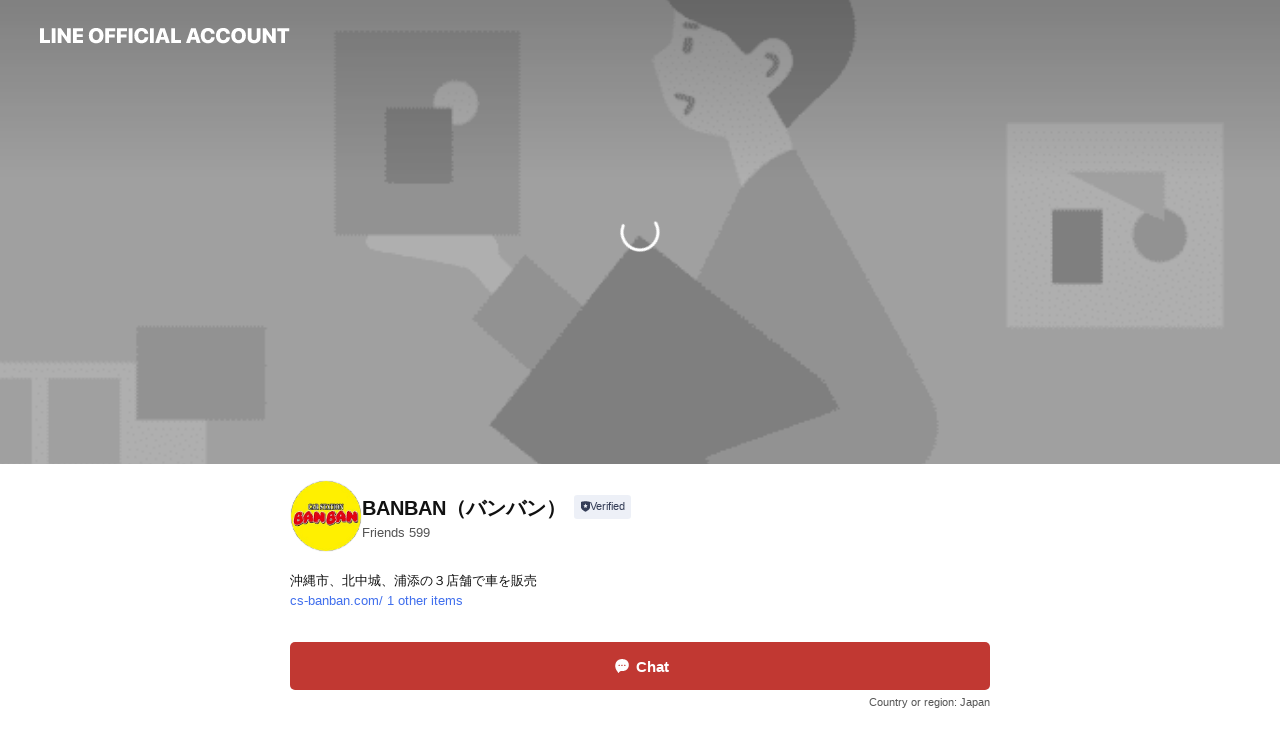

--- FILE ---
content_type: text/html; charset=utf-8
request_url: https://page.line.me/378jitry?openerPlatform=liff&openerKey=profileRecommend
body_size: 22070
content:
<!DOCTYPE html><html lang="en"><script id="oa-script-list" type="application/json">https://page.line-scdn.net/_next/static/chunks/pages/_app-04a59534f1b6ba96.js,https://page.line-scdn.net/_next/static/chunks/pages/%5BsearchId%5D-64515e177c06d1a4.js</script><head><meta charSet="UTF-8"/><meta name="viewport" content="width=device-width,initial-scale=1,minimum-scale=1,maximum-scale=1,user-scalable=no,viewport-fit=cover"/><link rel="apple-touch-icon" sizes="180x180" href="https://page.line-scdn.net/favicons/apple-touch-icon.png"/><link rel="icon" type="image/png" sizes="32x32" href="https://page.line-scdn.net/favicons/favicon-32x32.png"/><link rel="icon" type="image/png" sizes="16x16" href="https://page.line-scdn.net/favicons/favicon-16x16.png&quot;"/><link rel="mask-icon" href="https://page.line-scdn.net/favicons/safari-pinned-tab.svg" color="#4ecd00"/><link rel="shortcut icon" href="https://page.line-scdn.net/favicons/favicon.ico"/><meta name="theme-color" content="#ffffff"/><meta property="og:image" content="https://page-share.line.me//%40378jitry/global/og_image.png?ts=1768940139886"/><meta name="twitter:card" content="summary_large_image"/><link rel="stylesheet" href="https://unpkg.com/swiper@6.8.1/swiper-bundle.min.css"/><title>BANBAN（バンバン） | LINE Official Account</title><meta property="og:title" content="BANBAN（バンバン） | LINE Official Account"/><meta name="twitter:title" content="BANBAN（バンバン） | LINE Official Account"/><link rel="canonical" href="https://page.line.me/378jitry"/><meta property="line:service_name" content="Official Account"/><meta property="line:sub_title_2" content="〒904-2173 沖縄県 沖縄市 比屋根5丁目2－9"/><meta name="description" content="BANBAN（バンバン）&#x27;s LINE official account profile page. Add them as a friend for the latest news."/><link rel="preload" as="image" href="https://oa-profile-media.line-scdn.net/0hMS0U9S6NEnwNLAcBtpNtK11zHA0-Tkt4aktdSitbExlWQhN5VDEeZF4kFzd_YF16bjpcYXdMRB5od1VLVD5fZF5tDSdWawhCMhMCZl1cEBxFHRxCdw/w720" media="(max-width: 360px)"/><link rel="preload" as="image" href="https://oa-profile-media.line-scdn.net/0hMS0U9S6NEnwNLAcBtpNtK11zHA0-Tkt4aktdSitbExlWQhN5VDEeZF4kFzd_YF16bjpcYXdMRB5od1VLVD5fZF5tDSdWawhCMhMCZl1cEBxFHRxCdw/w960" media="(min-width: 360.1px)"/><meta name="next-head-count" content="20"/><link rel="preload" href="https://page.line-scdn.net/_next/static/css/6c56c7c442f9e637.css" as="style"/><link rel="stylesheet" href="https://page.line-scdn.net/_next/static/css/6c56c7c442f9e637.css" data-n-g=""/><link rel="preload" href="https://page.line-scdn.net/_next/static/css/32cf1b1e6f7e57c2.css" as="style"/><link rel="stylesheet" href="https://page.line-scdn.net/_next/static/css/32cf1b1e6f7e57c2.css" data-n-p=""/><noscript data-n-css=""></noscript><script defer="" nomodule="" src="https://page.line-scdn.net/_next/static/chunks/polyfills-c67a75d1b6f99dc8.js"></script><script src="https://page.line-scdn.net/_next/static/chunks/webpack-130e19885477412b.js" defer=""></script><script src="https://page.line-scdn.net/_next/static/chunks/framework-5d5971fdfab04833.js" defer=""></script><script src="https://page.line-scdn.net/_next/static/chunks/main-05d9c954f502a1b0.js" defer=""></script><script src="https://page.line-scdn.net/_next/static/chunks/e893f787-81841bf25f7a5b4d.js" defer=""></script><script src="https://page.line-scdn.net/_next/static/chunks/fd0ff8c8-d43e8626c80b2f59.js" defer=""></script><script src="https://page.line-scdn.net/_next/static/chunks/518-b33b01654ebc3704.js" defer=""></script><script src="https://page.line-scdn.net/_next/static/chunks/421-6db75eee1ddcc32a.js" defer=""></script><script src="https://page.line-scdn.net/_next/static/chunks/70-2befe84e3601a64e.js" defer=""></script><script src="https://page.line-scdn.net/_next/static/chunks/806-b648e1cb86c8d62b.js" defer=""></script><script src="https://page.line-scdn.net/_next/static/chunks/137-90ab3d3bd63e8e4a.js" defer=""></script><script src="https://page.line-scdn.net/_next/static/chunks/124-b469aeaada29d832.js" defer=""></script><script src="https://page.line-scdn.net/_next/static/chunks/423-d26e88c20d1ad3af.js" defer=""></script><script src="https://page.line-scdn.net/_next/static/chunks/913-0e0576b9d3accdb4.js" defer=""></script><script src="https://page.line-scdn.net/_next/static/chunks/741-3bb2a46e2bff1fe4.js" defer=""></script><script src="https://page.line-scdn.net/_next/static/wbE9r1btNEObkNSy-fn7d/_buildManifest.js" defer=""></script><script src="https://page.line-scdn.net/_next/static/wbE9r1btNEObkNSy-fn7d/_ssgManifest.js" defer=""></script></head><body class=""><div id="__next"><div class="wrap main" style="--profile-button-color:#c13832" data-background="true" data-theme="true" data-js-top="true"><header id="header" class="header header_web"><div class="header_wrap"><span class="header_logo"><svg xmlns="http://www.w3.org/2000/svg" fill="none" viewBox="0 0 250 17" class="header_logo_image" role="img" aria-label="LINE OFFICIAL ACCOUNT" title="LINE OFFICIAL ACCOUNT"><path fill="#000" d="M.118 16V1.204H3.88v11.771h6.121V16zm11.607 0V1.204h3.763V16zm6.009 0V1.204h3.189l5.916 8.541h.072V1.204h3.753V16h-3.158l-5.947-8.634h-.072V16zm15.176 0V1.204h10.14v3.025h-6.377V7.15h5.998v2.83h-5.998v2.994h6.378V16zm23.235.267c-4.491 0-7.3-2.943-7.3-7.66v-.02c0-4.707 2.83-7.65 7.3-7.65 4.502 0 7.311 2.943 7.311 7.65v.02c0 4.717-2.8 7.66-7.311 7.66m0-3.118c2.153 0 3.486-1.763 3.486-4.542v-.02c0-2.8-1.363-4.533-3.486-4.533-2.102 0-3.466 1.723-3.466 4.532v.02c0 2.81 1.354 4.543 3.466 4.543M65.291 16V1.204h10.07v3.025h-6.306v3.373h5.732v2.881h-5.732V16zm11.731 0V1.204h10.07v3.025h-6.307v3.373h5.732v2.881h-5.732V16zm11.73 0V1.204h3.764V16zm12.797.267c-4.44 0-7.198-2.84-7.198-7.67v-.01c0-4.83 2.779-7.65 7.198-7.65 3.866 0 6.542 2.481 6.676 5.793v.103h-3.62l-.021-.154c-.235-1.538-1.312-2.625-3.035-2.625-2.06 0-3.363 1.692-3.363 4.522v.01c0 2.861 1.313 4.563 3.374 4.563 1.63 0 2.789-1.015 3.045-2.666l.02-.112h3.62l-.01.112c-.133 3.312-2.84 5.784-6.686 5.784m8.47-.267V1.204h3.763V16zm5.189 0 4.983-14.796h4.604L129.778 16h-3.947l-.923-3.25h-4.83l-.923 3.25zm7.249-11.577-1.6 5.62h3.271l-1.599-5.62zM131.204 16V1.204h3.763v11.771h6.121V16zm14.868 0 4.983-14.796h4.604L160.643 16h-3.948l-.923-3.25h-4.83L150.02 16zm7.249-11.577-1.599 5.62h3.271l-1.6-5.62zm14.653 11.844c-4.44 0-7.198-2.84-7.198-7.67v-.01c0-4.83 2.779-7.65 7.198-7.65 3.866 0 6.542 2.481 6.675 5.793v.103h-3.619l-.021-.154c-.236-1.538-1.312-2.625-3.035-2.625-2.061 0-3.363 1.692-3.363 4.522v.01c0 2.861 1.312 4.563 3.373 4.563 1.631 0 2.789-1.015 3.046-2.666l.02-.112h3.62l-.01.112c-.134 3.312-2.841 5.784-6.686 5.784m15.258 0c-4.44 0-7.198-2.84-7.198-7.67v-.01c0-4.83 2.778-7.65 7.198-7.65 3.866 0 6.542 2.481 6.675 5.793v.103h-3.619l-.021-.154c-.236-1.538-1.312-2.625-3.035-2.625-2.061 0-3.363 1.692-3.363 4.522v.01c0 2.861 1.312 4.563 3.373 4.563 1.631 0 2.789-1.015 3.046-2.666l.02-.112h3.62l-.011.112c-.133 3.312-2.84 5.784-6.685 5.784m15.36 0c-4.491 0-7.3-2.943-7.3-7.66v-.02c0-4.707 2.83-7.65 7.3-7.65 4.502 0 7.311 2.943 7.311 7.65v.02c0 4.717-2.799 7.66-7.311 7.66m0-3.118c2.154 0 3.487-1.763 3.487-4.542v-.02c0-2.8-1.364-4.533-3.487-4.533-2.102 0-3.466 1.723-3.466 4.532v.02c0 2.81 1.354 4.543 3.466 4.543m15.514 3.118c-3.855 0-6.367-2.184-6.367-5.517V1.204h3.763v9.187c0 1.723.923 2.758 2.615 2.758 1.681 0 2.604-1.035 2.604-2.758V1.204h3.763v9.546c0 3.322-2.491 5.517-6.378 5.517M222.73 16V1.204h3.189l5.916 8.541h.072V1.204h3.753V16h-3.158l-5.947-8.634h-.072V16zm18.611 0V4.229h-4.081V1.204h11.915v3.025h-4.081V16z"></path></svg></span></div></header><div class="container"><div data-intersection-target="profileFace" class="_root_f63qr_2 _modeLiffApp_f63qr_155"><div class="_coverImage_f63qr_2"><div data-intersection-target="coverImage" class="_root_1e0fr_1 _black_1e0fr_61"><picture class="_coverPicture_1e0fr_10"><source media="(min-width: 1048px)" srcSet="[data-uri]"/><source media="(min-width: 712px)" srcSet="[data-uri]"/><img class="_coverImage_1e0fr_7" src="[data-uri]" alt="" width="380" height="189"/></picture><img class="_coverImageSpacer_1e0fr_7" src="[data-uri]" alt=""/><div class="_root_qs6hr_1" aria-label="loading"><svg viewBox="0 0 50 50" xmlns="http://www.w3.org/2000/svg" class="_spinner_qs6hr_10" width="50" style="margin-left:-25px;margin-top:-25px"><path d="m9.906 37.346a1.5 1.5 0 0 1 2.321-1.9 16.461 16.461 0 0 0 12.774 6.054c9.112 0 16.5-7.387 16.5-16.5s-7.388-16.5-16.501-16.5a1.5 1.5 0 0 1 0-3c10.77 0 19.5 8.73 19.5 19.5s-8.73 19.5-19.5 19.5a19.46 19.46 0 0 1 -15.095-7.154z" fill="#fff"></path></svg></div></div></div><div class="_account_f63qr_11"><div class="_accountHead_f63qr_16"><div class="_accountHeadIcon_f63qr_22"><a class="_accountHeadIconLink_f63qr_31" href="/378jitry/profile/img"><div class="_root_19dwp_1"><img class="_thumbnailImage_19dwp_8" src="https://profile.line-scdn.net/0hb5WFsZl2PRpqPyvRPB9CTVZ6M3cdETtSElh7dU83NHkXXy9OVFl2KR9sMClFDi5KVV1yfxhrai5H/preview" alt="Show profile photo" width="70" height="70"/></div></a></div><div class="_accountHeadContents_f63qr_34"><h1 class="_accountHeadTitle_f63qr_37"><span class="_accountHeadTitleText_f63qr_51">BANBAN（バンバン）</span><button type="button" class="_accountHeadBadge_f63qr_54" aria-label="Show account info"><span class="_root_4p75h_1 _typeCertified_4p75h_20"><span class="_icon_4p75h_17"><span role="img" aria-label="Verification status" class="la labs _iconImage_4p75h_17" style="width:11px;aspect-ratio:1;display:inline-grid;place-items:stretch"><svg xmlns="http://www.w3.org/2000/svg" data-laicon-version="10.2" viewBox="0 0 20 20" fill="currentColor"><g transform="translate(-2 -2)"><path d="M12 2.5c-3.7 0-6.7.7-7.8 1-.3.2-.5.5-.5.8v8.9c0 3.2 4.2 6.3 8 8.2.1 0 .2.1.3.1s.2 0 .3-.1c3.9-1.9 8-5 8-8.2V4.3c0-.3-.2-.6-.5-.7-1.1-.3-4.1-1.1-7.8-1.1zm0 4.2 1.2 2.7 2.7.3-1.9 2 .4 2.8-2.4-1.2-2.4 1.3.4-2.8-1.9-2 2.7-.3L12 6.7z"/></g></svg></span></span><span class="_label_4p75h_42">Verified</span></span></button></h1><div class="_accountHeadSubTexts_f63qr_58"><p class="_accountHeadSubText_f63qr_58">Friends<!-- --> <!-- -->599</p></div></div></div><div class="_accountInfo_f63qr_73"><p class="_accountInfoText_f63qr_85">沖縄市、北中城、浦添の３店舗で車を販売</p><p><a class="_accountInfoWebsiteLink_f63qr_137" href="https://cs-banban.com/"><span class="_accountInfoWebsiteUrl_f63qr_141">cs-banban.com/</span><span class="_accountInfoWebsiteCount_f63qr_147">1 other items</span></a></p></div><div class="_actionButtons_f63qr_152"><div><div class="_root_1nhde_1"><button type="button" class="_button_1nhde_9"><span class="_icon_1nhde_31"><span role="img" class="la lar" style="width:14px;aspect-ratio:1;display:inline-grid;place-items:stretch"><svg xmlns="http://www.w3.org/2000/svg" data-laicon-version="15.0" viewBox="0 0 20 20" fill="currentColor"><g transform="translate(-2 -2)"><path d="M11.8722 10.2255a.9.9 0 1 0 0 1.8.9.9 0 0 0 0-1.8Zm-3.5386 0a.9.9 0 1 0 0 1.8.9.9 0 0 0 0-1.8Zm7.0767 0a.9.9 0 1 0 0 1.8.9.9 0 0 0 0-1.8Z"/><path d="M6.5966 6.374c-1.256 1.2676-1.988 3.1338-1.988 5.5207 0 2.8387 1.6621 5.3506 2.8876 6.8107.6247-.8619 1.6496-1.7438 3.2265-1.7444h.0015l2.2892-.0098h.0028c3.4682 0 6.2909-2.8223 6.2909-6.2904 0-1.9386-.7072-3.4895-1.9291-4.5632C16.1475 5.0163 14.3376 4.37 12.0582 4.37c-2.3602 0-4.2063.7369-5.4616 2.004Zm-.9235-.915C7.2185 3.8991 9.4223 3.07 12.0582 3.07c2.5189 0 4.6585.7159 6.1779 2.051 1.5279 1.3427 2.371 3.2622 2.371 5.5398 0 4.1857-3.4041 7.5896-7.5894 7.5904h-.0015l-2.2892.0098h-.0028c-1.33 0-2.114.9634-2.5516 1.8265l-.4192.8269-.6345-.676c-1.2252-1.3055-3.8103-4.4963-3.8103-8.3437 0-2.6555.8198-4.8767 2.3645-6.4358Z"/></g></svg></span></span><span class="_label_1nhde_14">Chat</span></button></div><div class="_root_1nhde_1"><button type="button" class="_button_1nhde_9"><span class="_icon_1nhde_31"><span role="img" class="la lar" style="width:14px;aspect-ratio:1;display:inline-grid;place-items:stretch"><svg xmlns="http://www.w3.org/2000/svg" data-laicon-version="15.0" viewBox="0 0 20 20" fill="currentColor"><g transform="translate(-2 -2)"><path d="m7.2948 4.362 2.555 2.888a.137.137 0 0 1-.005.188l-1.771 1.771a.723.723 0 0 0-.183.316.8889.8889 0 0 0-.031.215 1.42 1.42 0 0 0 .038.351c.052.23.16.51.333.836.348.654.995 1.551 2.143 2.699 1.148 1.148 2.045 1.795 2.7 2.144.325.173.605.28.835.332.113.025.233.042.351.038a.8881.8881 0 0 0 .215-.031.7244.7244 0 0 0 .316-.183l1.771-1.772a.1367.1367 0 0 1 .188-.005l2.889 2.556a.9241.9241 0 0 1 .04 1.346l-1.5 1.5c-.11.11-.4.28-.93.358-.516.076-1.21.058-2.06-.153-1.7-.422-4.002-1.608-6.67-4.276-2.667-2.667-3.853-4.97-4.275-6.668-.21-.851-.23-1.545-.153-2.06.079-.53.248-.821.358-.93l1.5-1.501a.9239.9239 0 0 1 1.346.04v.001Zm.973-.862a2.224 2.224 0 0 0-3.238-.099l-1.5 1.5c-.376.377-.623.97-.725 1.66-.104.707-.068 1.573.178 2.564.492 1.982 1.827 4.484 4.618 7.274 2.79 2.791 5.292 4.126 7.275 4.618.99.246 1.856.282 2.563.178.69-.102 1.283-.349 1.66-.725l1.5-1.5a2.2247 2.2247 0 0 0 .4408-2.5167 2.2252 2.2252 0 0 0-.5398-.7213l-2.889-2.557a1.4369 1.4369 0 0 0-1.968.06l-1.565 1.565a2.7941 2.7941 0 0 1-.393-.177c-.509-.27-1.305-.828-2.392-1.915-1.087-1.088-1.644-1.883-1.915-2.392a2.6894 2.6894 0 0 1-.177-.393l1.564-1.565c.537-.537.563-1.4.06-1.968L8.2678 3.5Z"/></g></svg></span></span><span class="_label_1nhde_14">Call</span></button></div><div class="_root_1nhde_1"><a role="button" href="https://line.me/R/home/public/main?id=378jitry&amp;utm_source=businessprofile&amp;utm_medium=action_btn" class="_button_1nhde_9"><span class="_icon_1nhde_31"><span role="img" class="la lar" style="width:14px;aspect-ratio:1;display:inline-grid;place-items:stretch"><svg xmlns="http://www.w3.org/2000/svg" data-laicon-version="15.0" viewBox="0 0 20 20" fill="currentColor"><g transform="translate(-2 -2)"><path d="M6.0001 4.5104a.35.35 0 0 0-.35.35v14.2792a.35.35 0 0 0 .35.35h12a.35.35 0 0 0 .35-.35V4.8604a.35.35 0 0 0-.35-.35h-12Zm-1.65.35c0-.9112.7387-1.65 1.65-1.65h12c.9113 0 1.65.7388 1.65 1.65v14.2792c0 .9113-.7387 1.65-1.65 1.65h-12c-.9113 0-1.65-.7387-1.65-1.65V4.8604Z"/><path d="M15.0534 12.65H8.9468v-1.3h6.1066v1.3Zm0-3.3413H8.9468v-1.3h6.1066v1.3Zm0 6.6827H8.9468v-1.3h6.1066v1.3Z"/></g></svg></span></span><span class="_label_1nhde_14">Posts</span></a></div></div></div></div></div><div class="content"><div class="ldsg-tab plugin_tab" data-flexible="flexible" style="--tab-indicator-position:0px;--tab-indicator-width:0px" id="tablist"><div class="tab-content"><div class="tab-content-inner"><div class="tab-list" role="tablist"><a aria-selected="true" role="tab" class="tab-list-item" tabindex="0"><span class="text">Mixed media feed</span></a><a aria-selected="false" role="tab" class="tab-list-item"><span class="text">あなたのカーライフを全力サポート！！</span></a><a aria-selected="false" role="tab" class="tab-list-item"><span class="text">Basic info</span></a><a aria-selected="false" role="tab" class="tab-list-item"><span class="text">You might like</span></a></div><div class="tab-indicator"></div></div></div></div><section class="section media_seemore" id="plugin-media-631057054542969" data-js-plugin="media"><h2 class="title_section" data-testid="plugin-header"><span class="title">Mixed media feed</span></h2><div class="photo_plugin"><div class="photo_item"><a data-testid="link-with-next" href="/378jitry/media/631057054542969/item/1164397060308032500"><picture class="picture"><img class="image" alt=""/></picture></a></div></div></section><section class="section section_text" id="plugin-signboard-631075312337227" data-js-plugin="signboard"><h2 class="title_section" data-testid="plugin-header"><span class="title">あなたのカーライフを全力サポート！！</span></h2><div class="text_plugin"><div class="text_plugin_image"><picture class="picture"><img class="image" alt=""/></picture></div><div class="text_plugin_desc"><div class="text_area"><p class="text">カーステーションBANBANは県内3店舗（泡瀬本店/ライカム店/豊見城店）＆自社工場だから、貴方にあった中古車をお探しすることが出来ます。現金買取強化中なので高額買取オッケーです。車を買うのも、売るのもBAN BANご相談下さい。</p></div></div></div></section><section class="section section_info" id="plugin-information-631057054542970" data-js-plugin="information"><h2 class="title_section" data-testid="plugin-header"><span class="title">Basic info</span></h2><div class="basic_info_item info_intro"><i class="icon"><svg width="19" height="19" viewBox="0 0 19 19" fill="none" xmlns="http://www.w3.org/2000/svg"><path fill-rule="evenodd" clip-rule="evenodd" d="M14.25 2.542h-9.5c-.721 0-1.306.584-1.306 1.306v11.304c0 .722.585 1.306 1.306 1.306h9.5c.722 0 1.306-.584 1.306-1.306V3.848c0-.722-.584-1.306-1.306-1.306zM4.75 3.57h9.5c.153 0 .277.124.277.277v11.304a.277.277 0 01-.277.277h-9.5a.277.277 0 01-.277-.277V3.848c0-.153.124-.277.277-.277zm7.167 6.444v-1.03H7.083v1.03h4.834zm0-3.675v1.03H7.083V6.34h4.834zm0 6.32v-1.03H7.083v1.03h4.834z" fill="#000"></path></svg></i>新古･中古車販売、車検、鈑金塗装、修理 、保証サポート</div><div class="basic_info_item info_time"><i class="icon"><svg width="19" height="19" viewBox="0 0 19 19" fill="none" xmlns="http://www.w3.org/2000/svg"><path fill-rule="evenodd" clip-rule="evenodd" d="M9.5 2.177a7.323 7.323 0 100 14.646 7.323 7.323 0 000-14.646zm0 1.03a6.294 6.294 0 110 12.587 6.294 6.294 0 010-12.588zm.514 5.996v-3.73H8.985v4.324l2.79 1.612.515-.892-2.276-1.314z" fill="#000"></path></svg></i><div class="title"><span class="title_s">Wed</span><span class="con_s">10:00 - 19:00</span></div><ul class="lst_week"><li><span class="title_s">Sun</span><span class="con_s">10:00 - 19:00</span></li><li><span class="title_s">Mon</span><span class="con_s">10:00 - 19:00</span></li><li><span class="title_s">Tue</span><span class="con_s">10:00 - 19:00</span></li><li><span class="title_s">Wed</span><span class="con_s">10:00 - 19:00</span></li><li><span class="title_s">Thu</span><span class="con_s">10:00 - 19:00</span></li><li><span class="title_s">Fri</span><span class="con_s">10:00 - 19:00</span></li><li><span class="title_s">Sat</span><span class="con_s">10:00 - 19:00</span></li></ul></div><div class="basic_info_item info_tel is_selectable"><i class="icon"><svg width="19" height="19" viewBox="0 0 19 19" fill="none" xmlns="http://www.w3.org/2000/svg"><path fill-rule="evenodd" clip-rule="evenodd" d="M2.816 3.858L4.004 2.67a1.76 1.76 0 012.564.079l2.024 2.286a1.14 1.14 0 01-.048 1.559L7.306 7.832l.014.04c.02.052.045.11.075.173l.051.1c.266.499.762 1.137 1.517 1.892.754.755 1.393 1.25 1.893 1.516.103.055.194.097.271.126l.04.014 1.239-1.238a1.138 1.138 0 011.465-.121l.093.074 2.287 2.024a1.76 1.76 0 01.078 2.563l-1.188 1.188c-1.477 1.478-5.367.513-9.102-3.222-3.735-3.735-4.7-7.625-3.223-9.103zm5.005 1.86L5.797 3.43a.731.731 0 00-1.065-.033L3.544 4.586c-.31.31-.445 1.226-.162 2.367.393 1.582 1.49 3.386 3.385 5.28 1.894 1.894 3.697 2.992 5.28 3.384 1.14.284 2.057.148 2.367-.162l1.187-1.187a.731.731 0 00-.032-1.065l-2.287-2.024a.109.109 0 00-.148.004l-1.403 1.402c-.517.518-1.887-.21-3.496-1.82l-.158-.16c-1.499-1.54-2.164-2.837-1.663-3.337l1.402-1.402a.108.108 0 00.005-.149z" fill="#000"></path></svg></i><a class="link" href="#"><span>098-930-4225</span></a></div><div class="basic_info_item info_url is_selectable"><i class="icon"><svg width="19" height="19" viewBox="0 0 19 19" fill="none" xmlns="http://www.w3.org/2000/svg"><path fill-rule="evenodd" clip-rule="evenodd" d="M9.5 2.18a7.32 7.32 0 100 14.64 7.32 7.32 0 000-14.64zM3.452 7.766A6.294 6.294 0 003.21 9.5c0 .602.084 1.184.242 1.736H6.32A17.222 17.222 0 016.234 9.5c0-.597.03-1.178.086-1.735H3.452zm.396-1.029H6.46c.224-1.303.607-2.422 1.11-3.225a6.309 6.309 0 00-3.722 3.225zm3.51 1.03a15.745 15.745 0 000 3.47h4.284a15.749 15.749 0 000-3.47H7.358zm4.131-1.03H7.511C7.903 4.64 8.707 3.21 9.5 3.21c.793 0 1.597 1.43 1.99 3.526zm1.19 1.03a17.21 17.21 0 010 3.47h2.869A6.292 6.292 0 0015.79 9.5c0-.602-.084-1.184-.242-1.735H12.68zm2.473-1.03H12.54c-.224-1.303-.607-2.422-1.11-3.225a6.308 6.308 0 013.722 3.225zM7.57 15.489a6.309 6.309 0 01-3.722-3.224H6.46c.224 1.303.607 2.421 1.11 3.224zm1.929.301c-.793 0-1.596-1.43-1.99-3.525h3.98c-.394 2.095-1.197 3.525-1.99 3.525zm1.93-.301c.503-.803.886-1.921 1.11-3.224h2.612a6.309 6.309 0 01-3.723 3.224z" fill="#000"></path></svg></i><a class="account_info_website_link" href="https://cs-banban.com/"><span class="account_info_website_url">cs-banban.com/</span><span class="account_info_website_count">1 other items</span></a></div><div class="basic_info_item place_map" data-js-access="true"><div class="map_area"><a target="_blank" rel="noopener" href="https://www.google.com/maps/search/?api=1&amp;query=26.3135805%2C127.8190346"><img src="https://maps.googleapis.com/maps/api/staticmap?key=AIzaSyCmbTfxB3uMZpzVX9NYKqByC1RRi2jIjf0&amp;channel=Line_Account&amp;scale=2&amp;size=400x200&amp;center=26.3136805%2C127.8190346&amp;markers=scale%3A2%7Cicon%3Ahttps%3A%2F%2Fpage.line-scdn.net%2F_%2Fimages%2FmapPin.v1.png%7C26.3135805%2C127.8190346&amp;language=en&amp;region=&amp;signature=f8UVt5aS3nwIAcUEUNJsj9uAiQI%3D" alt=""/></a></div><div class="map_text"><i class="icon"><svg width="19" height="19" viewBox="0 0 19 19" fill="none" xmlns="http://www.w3.org/2000/svg"><path fill-rule="evenodd" clip-rule="evenodd" d="M9.731 1.864l-.23-.004a6.308 6.308 0 00-4.853 2.266c-2.155 2.565-1.9 6.433.515 8.857a210.37 210.37 0 013.774 3.911.772.772 0 001.13 0l.942-.996a182.663 182.663 0 012.829-2.916c2.413-2.422 2.67-6.29.515-8.855a6.308 6.308 0 00-4.622-2.263zm-.23 1.026a5.28 5.28 0 014.064 1.9c1.805 2.147 1.588 5.413-.456 7.466l-.452.456a209.82 209.82 0 00-2.87 2.98l-.285.3-1.247-1.31a176.87 176.87 0 00-2.363-2.425c-2.045-2.053-2.261-5.32-.456-7.468a5.28 5.28 0 014.064-1.9zm0 3.289a2.004 2.004 0 100 4.008 2.004 2.004 0 000-4.008zm0 1.029a.975.975 0 110 1.95.975.975 0 010-1.95z" fill="#000"></path></svg></i><div class="map_title_area"><strong class="map_title">〒904-2173 沖縄県 沖縄市 比屋根5丁目2－9</strong><button type="button" class="button_copy" aria-label="Copy"><i class="icon_copy"><svg width="16" height="16" xmlns="http://www.w3.org/2000/svg" data-laicon-version="15" viewBox="0 0 24 24"><path d="M3.2 3.05a.65.65 0 01.65-.65h12.99a.65.65 0 01.65.65V6.5h-1.3V3.7H4.5v13.28H7v1.3H3.85a.65.65 0 01-.65-.65V3.05z"></path><path d="M6.52 6.36a.65.65 0 01.65-.65h12.98a.65.65 0 01.65.65V17.5l-4.1 4.1H7.17a.65.65 0 01-.65-.65V6.36zm1.3.65V20.3h8.34l3.34-3.34V7.01H7.82z"></path><path d="M14.13 10.19H9.6v-1.3h4.53v1.3zm0 2.2H9.6v-1.3h4.53v1.3zm1.27 3.81h5.4v1.3h-4.1v4.1h-1.3v-5.4z"></path></svg></i></button></div></div></div></section><section class="section section_recommend" id="plugin-recommendation-RecommendationPlugin" data-js-plugin="recommendation"><a target="_self" rel="noopener" href="https://liff.line.me/1654867680-wGKa63aV/?utm_source=oaprofile&amp;utm_medium=recommend" class="link"><h2 class="title_section" data-testid="plugin-header"><span class="title">You might like</span><span class="text_more">See more</span></h2></a><section class="RecommendationPlugin_subSection__nWfpQ"><h3 class="RecommendationPlugin_subTitle__EGDML">Accounts others are viewing</h3><div class="swiper-container"><div class="swiper-wrapper"><div class="swiper-slide"><div class="recommend_list"><div class="recommend_item" id="recommend-item-1"><a target="_self" rel="noopener" href="https://page.line.me/958jiuni?openerPlatform=liff&amp;openerKey=profileRecommend" class="link"><div class="thumb"><img src="https://profile.line-scdn.net/0hntGmT4L9MVt6FC8Tsp1ODEZRPzYNOjcTAiB9PltBaDgELSYFTyB3OltBaz8CcCRaQ3Z-Pw0VZ2tT/preview" class="image" alt=""/></div><div class="info"><strong class="info_name"><i class="icon_certified"></i>糸村自動車</strong><div class="info_detail"><span class="friend">909 friends</span></div></div></a></div><div class="recommend_item" id="recommend-item-2"><a target="_self" rel="noopener" href="https://page.line.me/377jayym?openerPlatform=liff&amp;openerKey=profileRecommend" class="link"><div class="thumb"><img src="https://profile.line-scdn.net/0hnzggZIxjMVVaHiHZ4ttOAmZbPzgtMDcdInwuNHkZPGF2e3dTMSouO38cZ2F0KnZWZHF-MyxOP2Zz/preview" class="image" alt=""/></div><div class="info"><strong class="info_name"><i class="icon_certified"></i>セルフ脱毛サロン Tiana那覇新都心店</strong><div class="info_detail"><span class="friend">233 friends</span></div></div></a></div><div class="recommend_item" id="recommend-item-3"><a target="_self" rel="noopener" href="https://page.line.me/281gcnab?openerPlatform=liff&amp;openerKey=profileRecommend" class="link"><div class="thumb"><img src="https://profile.line-scdn.net/0htNT6ETyOK2FpTzQVyelUNlUKJQweYS0pES1kB0xJIVFGf2pgXXxmAEhPc1JMfGQ_ViE0AERIdVUW/preview" class="image" alt=""/></div><div class="info"><strong class="info_name"><i class="icon_certified"></i>脱毛ｴｽﾃ Men&#x27;s Shenron</strong><div class="info_detail"><span class="friend">573 friends</span></div></div></a></div></div></div><div class="swiper-slide"><div class="recommend_list"><div class="recommend_item" id="recommend-item-4"><a target="_self" rel="noopener" href="https://page.line.me/215tifmw?openerPlatform=liff&amp;openerKey=profileRecommend" class="link"><div class="thumb"><img src="https://profile.line-scdn.net/0hp_fGg7eSL3BbPjuAFkxQJ2d7IR0sECk4I1hoHn05I0IlWWElZQpmFC5udxR2Cz92ZgpiEC04dkl_/preview" class="image" alt=""/></div><div class="info"><strong class="info_name"><i class="icon_certified"></i>BiStoic-ビストイック-公式</strong><div class="info_detail"><span class="friend">915 friends</span></div></div></a></div><div class="recommend_item" id="recommend-item-5"><a target="_self" rel="noopener" href="https://page.line.me/252bbwkx?openerPlatform=liff&amp;openerKey=profileRecommend" class="link"><div class="thumb"><img src="https://profile.line-scdn.net/0h9RDFiYdWZn15P3ERmUEZKkV6aBAOEWA1AVh6TlloP08GCnMsTVsgT1lrPx5WWHZ7FwosElU7b00D/preview" class="image" alt=""/></div><div class="info"><strong class="info_name"><i class="icon_certified"></i>脱毛・ホワイトニング・エステサロンMIX</strong><div class="info_detail"><span class="friend">384 friends</span></div></div></a></div><div class="recommend_item" id="recommend-item-6"><a target="_self" rel="noopener" href="https://page.line.me/196fmnks?openerPlatform=liff&amp;openerKey=profileRecommend" class="link"><div class="thumb"><img src="https://profile.line-scdn.net/0hl1oeodeOMx5SHCe4nNNMSW5ZPXMlMjVWKikpficbPnp3fyEabnN9fCIYPX54e3VBb35-fCBLOXwo/preview" class="image" alt=""/></div><div class="info"><strong class="info_name"><i class="icon_certified"></i>脱毛サロン　sunny</strong><div class="info_detail"><span class="friend">601 friends</span></div><div class="common_label"><strong class="label"><i class="icon"><svg width="12" height="12" viewBox="0 0 12 12" fill="none" xmlns="http://www.w3.org/2000/svg"><path fill-rule="evenodd" clip-rule="evenodd" d="M1.675 2.925v6.033h.926l.923-.923.923.923h5.878V2.925H4.447l-.923.923-.923-.923h-.926zm-.85-.154c0-.384.312-.696.696-.696h1.432l.571.571.572-.571h6.383c.385 0 .696.312.696.696v6.341a.696.696 0 01-.696.696H4.096l-.572-.571-.571.571H1.52a.696.696 0 01-.696-.696V2.771z" fill="#777"></path><path fill-rule="evenodd" clip-rule="evenodd" d="M3.025 4.909v-.65h1v.65h-1zm0 1.357v-.65h1v.65h-1zm0 1.358v-.65h1v.65h-1z" fill="#777"></path></svg></i><span class="text">Coupons</span></strong></div></div></a></div></div></div><div class="swiper-slide"><div class="recommend_list"><div class="recommend_item" id="recommend-item-7"><a target="_self" rel="noopener" href="https://page.line.me/718jyvdo?openerPlatform=liff&amp;openerKey=profileRecommend" class="link"><div class="thumb"><img src="https://profile.line-scdn.net/0hFLILnagtGWN0NQvb4dVmNEhwFw4DGx8rDFAFVgQ3FAdYDV89TFtXDFExTgZeBFY9TlZVBVU2EFcM/preview" class="image" alt=""/></div><div class="info"><strong class="info_name"><i class="icon_certified"></i>CLUB IDEAL</strong><div class="info_detail"><span class="friend">552 friends</span></div></div></a></div><div class="recommend_item" id="recommend-item-8"><a target="_self" rel="noopener" href="https://page.line.me/209wwqvq?openerPlatform=liff&amp;openerKey=profileRecommend" class="link"><div class="thumb"><img src="https://profile.line-scdn.net/0hXPx5PMy-B39FTBbSKTx4KHkJCRIyYgE3PStJTDQcDB89fkchKXpITjAeWU1pdEQrLHlOHzMbXEc_/preview" class="image" alt=""/></div><div class="info"><strong class="info_name"><i class="icon_certified"></i>日本酒×魚　魚ぽぽ</strong><div class="info_detail"><span class="friend">1,341 friends</span></div><div class="common_label"><strong class="label"><i class="icon"><svg width="13" height="12" viewBox="0 0 13 12" fill="none" xmlns="http://www.w3.org/2000/svg"><path fill-rule="evenodd" clip-rule="evenodd" d="M11.1 2.14H2.7a.576.576 0 00-.575.576v6.568c0 .317.258.575.575.575h8.4a.576.576 0 00.575-.575V2.716a.576.576 0 00-.575-.575zm-.076 2.407V9.21h-8.25V4.547h8.25zm0-.65V2.791h-8.25v1.106h8.25z" fill="#777"></path><path d="M11.024 9.209v.1h.1v-.1h-.1zm0-4.662h.1v-.1h-.1v.1zM2.774 9.21h-.1v.1h.1v-.1zm0-4.662v-.1h-.1v.1h.1zm8.25-.65v.1h.1v-.1h-.1zm0-1.106h.1v-.1h-.1v.1zm-8.25 0v-.1h-.1v.1h.1zm0 1.106h-.1v.1h.1v-.1zM2.7 2.241h8.4v-.2H2.7v.2zm-.475.475c0-.262.213-.475.475-.475v-.2a.676.676 0 00-.675.675h.2zm0 6.568V2.716h-.2v6.568h.2zm.475.475a.476.476 0 01-.475-.475h-.2c0 .372.303.675.675.675v-.2zm8.4 0H2.7v.2h8.4v-.2zm.475-.475a.476.476 0 01-.475.475v.2a.676.676 0 00.675-.675h-.2zm0-6.568v6.568h.2V2.716h-.2zM11.1 2.24c.262 0 .475.213.475.475h.2a.676.676 0 00-.675-.675v.2zm.024 6.968V4.547h-.2V9.21h.2zm-8.35.1h8.25v-.2h-8.25v.2zm-.1-4.762V9.21h.2V4.547h-.2zm8.35-.1h-8.25v.2h8.25v-.2zm.1-.55V2.791h-.2v1.106h.2zm-.1-1.206h-8.25v.2h8.25v-.2zm-8.35.1v1.106h.2V2.791h-.2zm.1 1.206h8.25v-.2h-8.25v.2zm6.467 2.227l-.296.853-.904.019.72.545-.261.865.741-.516.742.516-.262-.865.72-.545-.903-.019-.297-.853z" fill="#777"></path></svg></i><span class="text">Reward card</span></strong></div></div></a></div><div class="recommend_item" id="recommend-item-9"><a target="_self" rel="noopener" href="https://page.line.me/884fgirx?openerPlatform=liff&amp;openerKey=profileRecommend" class="link"><div class="thumb"><img src="https://profile.line-scdn.net/0hOGtFXyT5EGhJPwDAW3dvP3V6HgU-ERYgMVFeB2ttTQhnXANtcltdWm86Tw1mWFM7cFlZW2k4TVBn/preview" class="image" alt=""/></div><div class="info"><strong class="info_name"><i class="icon_certified"></i>ラーメン豚キング</strong><div class="info_detail"><span class="friend">2,364 friends</span></div></div></a></div></div></div><div class="swiper-slide"><div class="recommend_list"><div class="recommend_item" id="recommend-item-10"><a target="_self" rel="noopener" href="https://page.line.me/153mvtel?openerPlatform=liff&amp;openerKey=profileRecommend" class="link"><div class="thumb"><img src="https://profile.line-scdn.net/0h2RwXaoDBbX1KIXm_mHkSKnZkYxA9D2s1Mk5yHzsjOkk3RS58dkB1G24oOxlgQXl_ckUgEmYoZ01v/preview" class="image" alt=""/></div><div class="info"><strong class="info_name"><i class="icon_certified"></i>ICE Oasis Oujima</strong><div class="info_detail"><span class="friend">823 friends</span></div></div></a></div><div class="recommend_item" id="recommend-item-11"><a target="_self" rel="noopener" href="https://page.line.me/626khsva?openerPlatform=liff&amp;openerKey=profileRecommend" class="link"><div class="thumb"><img src="https://profile.line-scdn.net/0hIy1OSdaNFlYMNgIIN21pATBzGDt7GBAedFgLMn5iTTUnA1EIZ1ddNyxiHzMjD1QFNVQMNChiSGN0/preview" class="image" alt=""/></div><div class="info"><strong class="info_name"><i class="icon_certified"></i>人情くるまや三和自動車(株)</strong><div class="info_detail"><span class="friend">993 friends</span></div></div></a></div><div class="recommend_item" id="recommend-item-12"><a target="_self" rel="noopener" href="https://page.line.me/142eaqwi?openerPlatform=liff&amp;openerKey=profileRecommend" class="link"><div class="thumb"><img src="https://profile.line-scdn.net/0hWsUz6SKeCFxoAxuRThR3C1RGBjEfLQ4UEGROOUgAVD9CM0xfBDZPPR0DV20VNUdYBm1EO0UAAzsS/preview" class="image" alt=""/></div><div class="info"><strong class="info_name"><i class="icon_certified"></i>【貸切個室サウナ】整いラボ</strong><div class="info_detail"><span class="friend">1,085 friends</span></div></div></a></div></div></div><div class="swiper-slide"><div class="recommend_list"><div class="recommend_item" id="recommend-item-13"><a target="_self" rel="noopener" href="https://page.line.me/501hlunl?openerPlatform=liff&amp;openerKey=profileRecommend" class="link"><div class="thumb"><img src="https://profile.line-scdn.net/0hXa4hSIFlB04JERUsw3B4GTVUCSN-PwEGcSNAKHsUWX5wKEQfPSJKfywVC34sdBIeNSBPKH4VXXlw/preview" class="image" alt=""/></div><div class="info"><strong class="info_name"><i class="icon_certified"></i>NA skin 北谷店</strong><div class="info_detail"><span class="friend">404 friends</span></div></div></a></div><div class="recommend_item" id="recommend-item-14"><a target="_self" rel="noopener" href="https://page.line.me/373brrmb?openerPlatform=liff&amp;openerKey=profileRecommend" class="link"><div class="thumb"><img src="https://profile.line-scdn.net/0h52M6l0zGah1wT3tiyacVSkwKZHAHYWxVCCkteQcfZC1YfS5OTHknLFIcYygKfiscRHp3eF1PPSlV/preview" class="image" alt=""/></div><div class="info"><strong class="info_name"><i class="icon_certified"></i>ゆるFit 宜野湾愛知店</strong><div class="info_detail"><span class="friend">2,157 friends</span></div></div></a></div><div class="recommend_item" id="recommend-item-15"><a target="_self" rel="noopener" href="https://page.line.me/459rczlb?openerPlatform=liff&amp;openerKey=profileRecommend" class="link"><div class="thumb"><img src="https://profile.line-scdn.net/0h8eAegcHoZ0p8HHe1C0kYHUBZaScLMmECBH8qJQkfOngDLiUcRnkuKwodPnpVeXcbFXwgKwtIanpW/preview" class="image" alt=""/></div><div class="info"><strong class="info_name"><i class="icon_certified"></i>umui株式会社</strong><div class="info_detail"><span class="friend">862 friends</span></div></div></a></div></div></div><div class="swiper-slide"><div class="recommend_list"><div class="recommend_item" id="recommend-item-16"><a target="_self" rel="noopener" href="https://page.line.me/693afaqi?openerPlatform=liff&amp;openerKey=profileRecommend" class="link"><div class="thumb"><img src="https://profile.line-scdn.net/0h9PQi8mRSZn9sEHQtagMZKFBVaBIbPmA3FHUrSxsXPxgSJ3N9Vnd7GUsSMU5IJyggV3d6ThpDP0xB/preview" class="image" alt=""/></div><div class="info"><strong class="info_name"><i class="icon_certified"></i>古ハグラ酒場　モノンクル</strong><div class="info_detail"><span class="friend">750 friends</span></div></div></a></div><div class="recommend_item" id="recommend-item-17"><a target="_self" rel="noopener" href="https://page.line.me/154lgbcy?openerPlatform=liff&amp;openerKey=profileRecommend" class="link"><div class="thumb"><img src="https://profile.line-scdn.net/0h36aS8D-7bBlcKn4SArsTTmBvYnQrBGpRJBgneyoiZnx3HyxNYkRxKi0oOnkhEnsbaB8jfiopNi13/preview" class="image" alt=""/></div><div class="info"><strong class="info_name"><i class="icon_certified"></i>WaheelaBarber</strong><div class="info_detail"><span class="friend">438 friends</span></div></div></a></div><div class="recommend_item" id="recommend-item-18"><a target="_self" rel="noopener" href="https://page.line.me/333zxjnd?openerPlatform=liff&amp;openerKey=profileRecommend" class="link"><div class="thumb"><img src="https://profile.line-scdn.net/0h9gTb0_Z4ZkhpG3M20XAZH1VeaCUeNWAAES99ekgdaHhEKigYAn19KUkZankQKyIeUy96e01PO3pD/preview" class="image" alt=""/></div><div class="info"><strong class="info_name"><i class="icon_certified"></i>KIZUKI</strong><div class="info_detail"><span class="friend">862 friends</span></div></div></a></div></div></div><div class="swiper-slide"><div class="recommend_list"><div class="recommend_item" id="recommend-item-19"><a target="_self" rel="noopener" href="https://page.line.me/825nohpa?openerPlatform=liff&amp;openerKey=profileRecommend" class="link"><div class="thumb"><img src="https://profile.line-scdn.net/0hXiiTuM4yB0ZULRM96iN4EWhoCSsjAwEOLExPJXh9UXNxG0EVbhtMIngrDiF4G0EYPx5NdXguWnd9/preview" class="image" alt=""/></div><div class="info"><strong class="info_name"><i class="icon_certified"></i>沖縄リゾート＆スポーツ専門学校同窓会</strong><div class="info_detail"><span class="friend">319 friends</span></div></div></a></div><div class="recommend_item" id="recommend-item-20"><a target="_self" rel="noopener" href="https://page.line.me/420ggpcy?openerPlatform=liff&amp;openerKey=profileRecommend" class="link"><div class="thumb"><img src="https://profile.line-scdn.net/0h-rvQmcQHcl1LKGJBlBMNCndtfDA8BnQVM0k6bGt9JGtvSjUKJUlvaTl6fz1lSz1YI0s7PWp6fDli/preview" class="image" alt=""/></div><div class="info"><strong class="info_name"><i class="icon_certified"></i>Shellter</strong><div class="info_detail"><span class="friend">344 friends</span></div><div class="common_label"><strong class="label"><i class="icon"><svg width="12" height="12" viewBox="0 0 12 12" fill="none" xmlns="http://www.w3.org/2000/svg"><path fill-rule="evenodd" clip-rule="evenodd" d="M1.675 2.925v6.033h.926l.923-.923.923.923h5.878V2.925H4.447l-.923.923-.923-.923h-.926zm-.85-.154c0-.384.312-.696.696-.696h1.432l.571.571.572-.571h6.383c.385 0 .696.312.696.696v6.341a.696.696 0 01-.696.696H4.096l-.572-.571-.571.571H1.52a.696.696 0 01-.696-.696V2.771z" fill="#777"></path><path fill-rule="evenodd" clip-rule="evenodd" d="M3.025 4.909v-.65h1v.65h-1zm0 1.357v-.65h1v.65h-1zm0 1.358v-.65h1v.65h-1z" fill="#777"></path></svg></i><span class="text">Coupons</span></strong><strong class="label"><i class="icon"><svg width="13" height="12" viewBox="0 0 13 12" fill="none" xmlns="http://www.w3.org/2000/svg"><path fill-rule="evenodd" clip-rule="evenodd" d="M11.1 2.14H2.7a.576.576 0 00-.575.576v6.568c0 .317.258.575.575.575h8.4a.576.576 0 00.575-.575V2.716a.576.576 0 00-.575-.575zm-.076 2.407V9.21h-8.25V4.547h8.25zm0-.65V2.791h-8.25v1.106h8.25z" fill="#777"></path><path d="M11.024 9.209v.1h.1v-.1h-.1zm0-4.662h.1v-.1h-.1v.1zM2.774 9.21h-.1v.1h.1v-.1zm0-4.662v-.1h-.1v.1h.1zm8.25-.65v.1h.1v-.1h-.1zm0-1.106h.1v-.1h-.1v.1zm-8.25 0v-.1h-.1v.1h.1zm0 1.106h-.1v.1h.1v-.1zM2.7 2.241h8.4v-.2H2.7v.2zm-.475.475c0-.262.213-.475.475-.475v-.2a.676.676 0 00-.675.675h.2zm0 6.568V2.716h-.2v6.568h.2zm.475.475a.476.476 0 01-.475-.475h-.2c0 .372.303.675.675.675v-.2zm8.4 0H2.7v.2h8.4v-.2zm.475-.475a.476.476 0 01-.475.475v.2a.676.676 0 00.675-.675h-.2zm0-6.568v6.568h.2V2.716h-.2zM11.1 2.24c.262 0 .475.213.475.475h.2a.676.676 0 00-.675-.675v.2zm.024 6.968V4.547h-.2V9.21h.2zm-8.35.1h8.25v-.2h-8.25v.2zm-.1-4.762V9.21h.2V4.547h-.2zm8.35-.1h-8.25v.2h8.25v-.2zm.1-.55V2.791h-.2v1.106h.2zm-.1-1.206h-8.25v.2h8.25v-.2zm-8.35.1v1.106h.2V2.791h-.2zm.1 1.206h8.25v-.2h-8.25v.2zm6.467 2.227l-.296.853-.904.019.72.545-.261.865.741-.516.742.516-.262-.865.72-.545-.903-.019-.297-.853z" fill="#777"></path></svg></i><span class="text">Reward card</span></strong></div></div></a></div><div class="recommend_item" id="recommend-item-21"><a target="_self" rel="noopener" href="https://page.line.me/106rqven?openerPlatform=liff&amp;openerKey=profileRecommend" class="link"><div class="thumb"><img src="https://profile.line-scdn.net/0hdx7b1u_2O1cKGyshN2xEADZeNTp9NT0fcn52MScZYG50eX4FNSggM31ONzUgfn9VPylzZCsSMWB3/preview" class="image" alt=""/></div><div class="info"><strong class="info_name"><i class="icon_certified"></i>ボニータ久保田店</strong><div class="info_detail"><span class="friend">396 friends</span></div></div></a></div></div></div><div class="button_more" slot="wrapper-end"><a target="_self" rel="noopener" href="https://liff.line.me/1654867680-wGKa63aV/?utm_source=oaprofile&amp;utm_medium=recommend" class="link"><i class="icon_more"></i>See more</a></div></div></div></section></section><div class="go_top"><a class="btn_top"><span class="icon"><svg xmlns="http://www.w3.org/2000/svg" width="10" height="11" viewBox="0 0 10 11"><g fill="#111"><path d="M1.464 6.55L.05 5.136 5 .186 6.414 1.6z"></path><path d="M9.95 5.136L5 .186 3.586 1.6l4.95 4.95z"></path><path d="M6 1.507H4v9.259h2z"></path></g></svg></span><span class="text">Top</span></a></div></div></div><div id="footer" class="footer"><div class="account_info"><span class="text">@378jitry</span></div><div class="provider_info"><span class="text">© LY Corporation</span><div class="link_group"><a data-testid="link-with-next" class="link" href="/378jitry/report">Report</a><a target="_self" rel="noopener" href="https://liff.line.me/1654867680-wGKa63aV/?utm_source=LINE&amp;utm_medium=referral&amp;utm_campaign=oa_profile_footer" class="link">Other official accounts</a></div></div></div><div class="floating_bar is_active"><div class="floating_button is_active"><a target="_blank" rel="noopener" data-js-chat-button="true" class="button_profile"><button type="button" class="button button_chat"><div class="button_content"><i class="icon"><svg xmlns="http://www.w3.org/2000/svg" width="39" height="38" viewBox="0 0 39 38"><path fill="#3C3E43" d="M24.89 19.19a1.38 1.38 0 11-.003-2.76 1.38 1.38 0 01.004 2.76m-5.425 0a1.38 1.38 0 110-2.76 1.38 1.38 0 010 2.76m-5.426 0a1.38 1.38 0 110-2.76 1.38 1.38 0 010 2.76m5.71-13.73c-8.534 0-13.415 5.697-13.415 13.532 0 7.834 6.935 13.875 6.935 13.875s1.08-4.113 4.435-4.113c1.163 0 2.147-.016 3.514-.016 6.428 0 11.64-5.211 11.64-11.638 0-6.428-4.573-11.64-13.108-11.64"></path></svg><svg width="20" height="20" viewBox="0 0 20 20" fill="none" xmlns="http://www.w3.org/2000/svg"><path fill-rule="evenodd" clip-rule="evenodd" d="M2.792 9.92c0-4.468 2.862-7.355 7.291-7.355 4.329 0 7.124 2.483 7.124 6.326a6.332 6.332 0 01-6.325 6.325l-1.908.008c-1.122 0-1.777.828-2.129 1.522l-.348.689-.53-.563c-1.185-1.264-3.175-3.847-3.175-6.953zm5.845 1.537h.834V7.024h-.834v1.8H7.084V7.046h-.833v4.434h.833V9.658h1.553v1.8zm4.071-4.405h.834v2.968h-.834V7.053zm-2.09 4.395h.833V8.48h-.834v2.967zm.424-3.311a.542.542 0 110-1.083.542.542 0 010 1.083zm1.541 2.77a.542.542 0 101.084 0 .542.542 0 00-1.084 0z" fill="#fff"></path></svg></i><span class="text">Chat</span></div></button></a></div><div class="region_area">Country or region:<!-- --> <!-- -->Japan</div></div></div></div><script src="https://static.line-scdn.net/liff/edge/versions/2.27.1/sdk.js"></script><script src="https://static.line-scdn.net/uts/edge/stable/uts.js"></script><script id="__NEXT_DATA__" type="application/json">{"props":{"pageProps":{"initialDataString":"{\"lang\":\"en\",\"origin\":\"web\",\"opener\":{},\"device\":\"Desktop\",\"lineAppVersion\":\"\",\"requestedSearchId\":\"378jitry\",\"openQrModal\":false,\"isBusinessAccountLineMeDomain\":false,\"account\":{\"accountInfo\":{\"id\":\"631057054542967\",\"countryCode\":\"JP\",\"managingCountryCode\":\"JP\",\"basicSearchId\":\"@378jitry\",\"subPageId\":\"631057054542968\",\"profileConfig\":{\"activateSearchId\":true,\"activateFollowerCount\":true},\"shareInfoImage\":\"https://page-share.line.me//%40378jitry/global/og_image.png?ts=1768940139886\",\"friendCount\":599},\"profile\":{\"type\":\"basic\",\"name\":\"BANBAN（バンバン）\",\"badgeType\":\"certified\",\"profileImg\":{\"original\":\"https://profile.line-scdn.net/0hb5WFsZl2PRpqPyvRPB9CTVZ6M3cdETtSElh7dU83NHkXXy9OVFl2KR9sMClFDi5KVV1yfxhrai5H\",\"thumbs\":{\"xSmall\":\"https://profile.line-scdn.net/0hb5WFsZl2PRpqPyvRPB9CTVZ6M3cdETtSElh7dU83NHkXXy9OVFl2KR9sMClFDi5KVV1yfxhrai5H/preview\",\"small\":\"https://profile.line-scdn.net/0hb5WFsZl2PRpqPyvRPB9CTVZ6M3cdETtSElh7dU83NHkXXy9OVFl2KR9sMClFDi5KVV1yfxhrai5H/preview\",\"mid\":\"https://profile.line-scdn.net/0hb5WFsZl2PRpqPyvRPB9CTVZ6M3cdETtSElh7dU83NHkXXy9OVFl2KR9sMClFDi5KVV1yfxhrai5H/preview\",\"large\":\"https://profile.line-scdn.net/0hb5WFsZl2PRpqPyvRPB9CTVZ6M3cdETtSElh7dU83NHkXXy9OVFl2KR9sMClFDi5KVV1yfxhrai5H/preview\",\"xLarge\":\"https://profile.line-scdn.net/0hb5WFsZl2PRpqPyvRPB9CTVZ6M3cdETtSElh7dU83NHkXXy9OVFl2KR9sMClFDi5KVV1yfxhrai5H/preview\",\"xxLarge\":\"https://profile.line-scdn.net/0hb5WFsZl2PRpqPyvRPB9CTVZ6M3cdETtSElh7dU83NHkXXy9OVFl2KR9sMClFDi5KVV1yfxhrai5H/preview\"}},\"bgImg\":{\"original\":\"https://oa-profile-media.line-scdn.net/0hMS0U9S6NEnwNLAcBtpNtK11zHA0-Tkt4aktdSitbExlWQhN5VDEeZF4kFzd_YF16bjpcYXdMRB5od1VLVD5fZF5tDSdWawhCMhMCZl1cEBxFHRxCdw\",\"thumbs\":{\"xSmall\":\"https://oa-profile-media.line-scdn.net/0hMS0U9S6NEnwNLAcBtpNtK11zHA0-Tkt4aktdSitbExlWQhN5VDEeZF4kFzd_YF16bjpcYXdMRB5od1VLVD5fZF5tDSdWawhCMhMCZl1cEBxFHRxCdw/w120\",\"small\":\"https://oa-profile-media.line-scdn.net/0hMS0U9S6NEnwNLAcBtpNtK11zHA0-Tkt4aktdSitbExlWQhN5VDEeZF4kFzd_YF16bjpcYXdMRB5od1VLVD5fZF5tDSdWawhCMhMCZl1cEBxFHRxCdw/w240\",\"mid\":\"https://oa-profile-media.line-scdn.net/0hMS0U9S6NEnwNLAcBtpNtK11zHA0-Tkt4aktdSitbExlWQhN5VDEeZF4kFzd_YF16bjpcYXdMRB5od1VLVD5fZF5tDSdWawhCMhMCZl1cEBxFHRxCdw/w480\",\"large\":\"https://oa-profile-media.line-scdn.net/0hMS0U9S6NEnwNLAcBtpNtK11zHA0-Tkt4aktdSitbExlWQhN5VDEeZF4kFzd_YF16bjpcYXdMRB5od1VLVD5fZF5tDSdWawhCMhMCZl1cEBxFHRxCdw/w720\",\"xLarge\":\"https://oa-profile-media.line-scdn.net/0hMS0U9S6NEnwNLAcBtpNtK11zHA0-Tkt4aktdSitbExlWQhN5VDEeZF4kFzd_YF16bjpcYXdMRB5od1VLVD5fZF5tDSdWawhCMhMCZl1cEBxFHRxCdw/w960\",\"xxLarge\":\"https://oa-profile-media.line-scdn.net/0hMS0U9S6NEnwNLAcBtpNtK11zHA0-Tkt4aktdSitbExlWQhN5VDEeZF4kFzd_YF16bjpcYXdMRB5od1VLVD5fZF5tDSdWawhCMhMCZl1cEBxFHRxCdw/w2400\"}},\"btnList\":[{\"type\":\"chat\",\"color\":\"#3c3e43\",\"chatReplyTimeDisplay\":false},{\"type\":\"call\",\"color\":\"#3c3e43\",\"callType\":\"phone\",\"tel\":\"0989304225\"},{\"type\":\"home\",\"color\":\"#3c3e43\"}],\"buttonColor\":\"#c13832\",\"info\":{\"statusMsg\":\"沖縄市、北中城、浦添の３店舗で車を販売\",\"basicInfo\":{\"description\":\"新古･中古車販売、車検、鈑金塗装、修理 、保証サポート\",\"id\":\"631057054542970\"}},\"oaCallable\":false,\"floatingBarMessageList\":[],\"actionButtonServiceUrls\":[{\"buttonType\":\"HOME\",\"url\":\"https://line.me/R/home/public/main?id=378jitry\"}],\"displayInformation\":{\"workingTime\":null,\"budget\":null,\"callType\":null,\"oaCallable\":false,\"oaCallAnyway\":false,\"tel\":null,\"website\":null,\"address\":null,\"newAddress\":null,\"oldAddressDeprecated\":false}},\"pluginList\":[{\"type\":\"media\",\"id\":\"631057054542969\",\"content\":{\"itemList\":[{\"type\":\"media\",\"id\":\"1164397060308032500\",\"srcType\":\"timeline\",\"item\":{\"type\":\"photo\",\"body\":\"\",\"img\":{\"original\":\"https://voom-obs.line-scdn.net/r/myhome/hex/174b82dfb47ad6eff48dd45d0089ee88b4318b11f6299bcc2b6ba81317fdfdc6tf3999a119c9542t0f391b11\",\"thumbs\":{\"xSmall\":\"https://voom-obs.line-scdn.net/r/myhome/hex/174b82dfb47ad6eff48dd45d0089ee88b4318b11f6299bcc2b6ba81317fdfdc6tf3999a119c9542t0f391b11/w100\",\"small\":\"https://voom-obs.line-scdn.net/r/myhome/hex/174b82dfb47ad6eff48dd45d0089ee88b4318b11f6299bcc2b6ba81317fdfdc6tf3999a119c9542t0f391b11/w240\",\"mid\":\"https://voom-obs.line-scdn.net/r/myhome/hex/174b82dfb47ad6eff48dd45d0089ee88b4318b11f6299bcc2b6ba81317fdfdc6tf3999a119c9542t0f391b11/w480\",\"large\":\"https://voom-obs.line-scdn.net/r/myhome/hex/174b82dfb47ad6eff48dd45d0089ee88b4318b11f6299bcc2b6ba81317fdfdc6tf3999a119c9542t0f391b11/w750\",\"xLarge\":\"https://voom-obs.line-scdn.net/r/myhome/hex/174b82dfb47ad6eff48dd45d0089ee88b4318b11f6299bcc2b6ba81317fdfdc6tf3999a119c9542t0f391b11/w960\",\"xxLarge\":\"https://voom-obs.line-scdn.net/r/myhome/hex/174b82dfb47ad6eff48dd45d0089ee88b4318b11f6299bcc2b6ba81317fdfdc6tf3999a119c9542t0f391b11/w2400\"}}}}]}},{\"type\":\"signboard\",\"id\":\"631075312337227\",\"title\":\"あなたのカーライフを全力サポート！！\",\"content\":{\"item\":{\"type\":\"photo\",\"title\":\"あなたのカーライフを全力サポート！！\",\"body\":\"カーステーションBANBANは県内3店舗（泡瀬本店/ライカム店/豊見城店）＆自社工場だから、貴方にあった中古車をお探しすることが出来ます。現金買取強化中なので高額買取オッケーです。車を買うのも、売るのもBAN BANご相談下さい。\",\"img\":{\"original\":\"https://oa-profile-media.line-scdn.net/0hJKX4d_k3FWRlTQOvOP5qM0ISGxVWL0xaWisRa0IYFjwVdBtNAlMTfCU9SysTAVFNAk9aAUAZTl1MfFd3WH4OC0ZLHlE\",\"thumbs\":{\"xSmall\":\"https://oa-profile-media.line-scdn.net/0hJKX4d_k3FWRlTQOvOP5qM0ISGxVWL0xaWisRa0IYFjwVdBtNAlMTfCU9SysTAVFNAk9aAUAZTl1MfFd3WH4OC0ZLHlE/w120\",\"small\":\"https://oa-profile-media.line-scdn.net/0hJKX4d_k3FWRlTQOvOP5qM0ISGxVWL0xaWisRa0IYFjwVdBtNAlMTfCU9SysTAVFNAk9aAUAZTl1MfFd3WH4OC0ZLHlE/w240\",\"mid\":\"https://oa-profile-media.line-scdn.net/0hJKX4d_k3FWRlTQOvOP5qM0ISGxVWL0xaWisRa0IYFjwVdBtNAlMTfCU9SysTAVFNAk9aAUAZTl1MfFd3WH4OC0ZLHlE/w480\",\"large\":\"https://oa-profile-media.line-scdn.net/0hJKX4d_k3FWRlTQOvOP5qM0ISGxVWL0xaWisRa0IYFjwVdBtNAlMTfCU9SysTAVFNAk9aAUAZTl1MfFd3WH4OC0ZLHlE/w720\",\"xLarge\":\"https://oa-profile-media.line-scdn.net/0hJKX4d_k3FWRlTQOvOP5qM0ISGxVWL0xaWisRa0IYFjwVdBtNAlMTfCU9SysTAVFNAk9aAUAZTl1MfFd3WH4OC0ZLHlE/w960\",\"xxLarge\":\"https://oa-profile-media.line-scdn.net/0hJKX4d_k3FWRlTQOvOP5qM0ISGxVWL0xaWisRa0IYFjwVdBtNAlMTfCU9SysTAVFNAk9aAUAZTl1MfFd3WH4OC0ZLHlE/w2400\"}}}}},{\"type\":\"information\",\"id\":\"631057054542970\",\"content\":{\"introduction\":\"新古･中古車販売、車検、鈑金塗装、修理 、保証サポート\",\"workingTimes\":[{\"dayOfWeek\":\"Monday\",\"salesType\":\"onSale\",\"salesTimeText\":\"10:00 - 19:00\"}],\"businessHours\":{\"0\":[{\"start\":{\"hour\":10,\"minute\":0},\"end\":{\"hour\":19,\"minute\":0}}],\"1\":[{\"start\":{\"hour\":10,\"minute\":0},\"end\":{\"hour\":19,\"minute\":0}}],\"2\":[{\"start\":{\"hour\":10,\"minute\":0},\"end\":{\"hour\":19,\"minute\":0}}],\"3\":[{\"start\":{\"hour\":10,\"minute\":0},\"end\":{\"hour\":19,\"minute\":0}}],\"4\":[{\"start\":{\"hour\":10,\"minute\":0},\"end\":{\"hour\":19,\"minute\":0}}],\"5\":[{\"start\":{\"hour\":10,\"minute\":0},\"end\":{\"hour\":19,\"minute\":0}}],\"6\":[{\"start\":{\"hour\":10,\"minute\":0},\"end\":{\"hour\":19,\"minute\":0}}]},\"businessHoursMemo\":\"\",\"callType\":\"phone\",\"oaCallable\":false,\"tel\":\"098-930-4225\",\"webSites\":{\"items\":[{\"title\":\"WebSite\",\"url\":\"https://cs-banban.com/\"},{\"title\":\"WebSite\",\"url\":\"https://cs-banban.com/\"}]},\"access\":{\"nearestStationList\":[],\"address\":{\"postalCode\":\"9042173\",\"detail\":\"沖縄県 沖縄市 比屋根5丁目2－9\"},\"coordinates\":{\"lat\":26.3135805,\"lng\":127.8190346},\"mapUrl\":\"https://maps.googleapis.com/maps/api/staticmap?key=AIzaSyCmbTfxB3uMZpzVX9NYKqByC1RRi2jIjf0\u0026channel=Line_Account\u0026scale=2\u0026size=400x200\u0026center=26.3136805%2C127.8190346\u0026markers=scale%3A2%7Cicon%3Ahttps%3A%2F%2Fpage.line-scdn.net%2F_%2Fimages%2FmapPin.v1.png%7C26.3135805%2C127.8190346\u0026language=en\u0026region=\u0026signature=f8UVt5aS3nwIAcUEUNJsj9uAiQI%3D\"}}},{\"type\":\"recommendation\",\"id\":\"RecommendationPlugin\",\"content\":{\"i2i\":{\"itemList\":[{\"accountId\":\"958jiuni\",\"name\":\"糸村自動車\",\"img\":{\"original\":\"https://profile.line-scdn.net/0hntGmT4L9MVt6FC8Tsp1ODEZRPzYNOjcTAiB9PltBaDgELSYFTyB3OltBaz8CcCRaQ3Z-Pw0VZ2tT\",\"thumbs\":{\"xSmall\":\"https://profile.line-scdn.net/0hntGmT4L9MVt6FC8Tsp1ODEZRPzYNOjcTAiB9PltBaDgELSYFTyB3OltBaz8CcCRaQ3Z-Pw0VZ2tT/preview\",\"small\":\"https://profile.line-scdn.net/0hntGmT4L9MVt6FC8Tsp1ODEZRPzYNOjcTAiB9PltBaDgELSYFTyB3OltBaz8CcCRaQ3Z-Pw0VZ2tT/preview\",\"mid\":\"https://profile.line-scdn.net/0hntGmT4L9MVt6FC8Tsp1ODEZRPzYNOjcTAiB9PltBaDgELSYFTyB3OltBaz8CcCRaQ3Z-Pw0VZ2tT/preview\",\"large\":\"https://profile.line-scdn.net/0hntGmT4L9MVt6FC8Tsp1ODEZRPzYNOjcTAiB9PltBaDgELSYFTyB3OltBaz8CcCRaQ3Z-Pw0VZ2tT/preview\",\"xLarge\":\"https://profile.line-scdn.net/0hntGmT4L9MVt6FC8Tsp1ODEZRPzYNOjcTAiB9PltBaDgELSYFTyB3OltBaz8CcCRaQ3Z-Pw0VZ2tT/preview\",\"xxLarge\":\"https://profile.line-scdn.net/0hntGmT4L9MVt6FC8Tsp1ODEZRPzYNOjcTAiB9PltBaDgELSYFTyB3OltBaz8CcCRaQ3Z-Pw0VZ2tT/preview\"}},\"badgeType\":\"certified\",\"friendCount\":909,\"pluginIconList\":[]},{\"accountId\":\"377jayym\",\"name\":\"セルフ脱毛サロン Tiana那覇新都心店\",\"img\":{\"original\":\"https://profile.line-scdn.net/0hnzggZIxjMVVaHiHZ4ttOAmZbPzgtMDcdInwuNHkZPGF2e3dTMSouO38cZ2F0KnZWZHF-MyxOP2Zz\",\"thumbs\":{\"xSmall\":\"https://profile.line-scdn.net/0hnzggZIxjMVVaHiHZ4ttOAmZbPzgtMDcdInwuNHkZPGF2e3dTMSouO38cZ2F0KnZWZHF-MyxOP2Zz/preview\",\"small\":\"https://profile.line-scdn.net/0hnzggZIxjMVVaHiHZ4ttOAmZbPzgtMDcdInwuNHkZPGF2e3dTMSouO38cZ2F0KnZWZHF-MyxOP2Zz/preview\",\"mid\":\"https://profile.line-scdn.net/0hnzggZIxjMVVaHiHZ4ttOAmZbPzgtMDcdInwuNHkZPGF2e3dTMSouO38cZ2F0KnZWZHF-MyxOP2Zz/preview\",\"large\":\"https://profile.line-scdn.net/0hnzggZIxjMVVaHiHZ4ttOAmZbPzgtMDcdInwuNHkZPGF2e3dTMSouO38cZ2F0KnZWZHF-MyxOP2Zz/preview\",\"xLarge\":\"https://profile.line-scdn.net/0hnzggZIxjMVVaHiHZ4ttOAmZbPzgtMDcdInwuNHkZPGF2e3dTMSouO38cZ2F0KnZWZHF-MyxOP2Zz/preview\",\"xxLarge\":\"https://profile.line-scdn.net/0hnzggZIxjMVVaHiHZ4ttOAmZbPzgtMDcdInwuNHkZPGF2e3dTMSouO38cZ2F0KnZWZHF-MyxOP2Zz/preview\"}},\"badgeType\":\"certified\",\"friendCount\":233,\"pluginIconList\":[]},{\"accountId\":\"281gcnab\",\"name\":\"脱毛ｴｽﾃ Men's Shenron\",\"img\":{\"original\":\"https://profile.line-scdn.net/0htNT6ETyOK2FpTzQVyelUNlUKJQweYS0pES1kB0xJIVFGf2pgXXxmAEhPc1JMfGQ_ViE0AERIdVUW\",\"thumbs\":{\"xSmall\":\"https://profile.line-scdn.net/0htNT6ETyOK2FpTzQVyelUNlUKJQweYS0pES1kB0xJIVFGf2pgXXxmAEhPc1JMfGQ_ViE0AERIdVUW/preview\",\"small\":\"https://profile.line-scdn.net/0htNT6ETyOK2FpTzQVyelUNlUKJQweYS0pES1kB0xJIVFGf2pgXXxmAEhPc1JMfGQ_ViE0AERIdVUW/preview\",\"mid\":\"https://profile.line-scdn.net/0htNT6ETyOK2FpTzQVyelUNlUKJQweYS0pES1kB0xJIVFGf2pgXXxmAEhPc1JMfGQ_ViE0AERIdVUW/preview\",\"large\":\"https://profile.line-scdn.net/0htNT6ETyOK2FpTzQVyelUNlUKJQweYS0pES1kB0xJIVFGf2pgXXxmAEhPc1JMfGQ_ViE0AERIdVUW/preview\",\"xLarge\":\"https://profile.line-scdn.net/0htNT6ETyOK2FpTzQVyelUNlUKJQweYS0pES1kB0xJIVFGf2pgXXxmAEhPc1JMfGQ_ViE0AERIdVUW/preview\",\"xxLarge\":\"https://profile.line-scdn.net/0htNT6ETyOK2FpTzQVyelUNlUKJQweYS0pES1kB0xJIVFGf2pgXXxmAEhPc1JMfGQ_ViE0AERIdVUW/preview\"}},\"badgeType\":\"certified\",\"friendCount\":573,\"pluginIconList\":[]},{\"accountId\":\"215tifmw\",\"name\":\"BiStoic-ビストイック-公式\",\"img\":{\"original\":\"https://profile.line-scdn.net/0hp_fGg7eSL3BbPjuAFkxQJ2d7IR0sECk4I1hoHn05I0IlWWElZQpmFC5udxR2Cz92ZgpiEC04dkl_\",\"thumbs\":{\"xSmall\":\"https://profile.line-scdn.net/0hp_fGg7eSL3BbPjuAFkxQJ2d7IR0sECk4I1hoHn05I0IlWWElZQpmFC5udxR2Cz92ZgpiEC04dkl_/preview\",\"small\":\"https://profile.line-scdn.net/0hp_fGg7eSL3BbPjuAFkxQJ2d7IR0sECk4I1hoHn05I0IlWWElZQpmFC5udxR2Cz92ZgpiEC04dkl_/preview\",\"mid\":\"https://profile.line-scdn.net/0hp_fGg7eSL3BbPjuAFkxQJ2d7IR0sECk4I1hoHn05I0IlWWElZQpmFC5udxR2Cz92ZgpiEC04dkl_/preview\",\"large\":\"https://profile.line-scdn.net/0hp_fGg7eSL3BbPjuAFkxQJ2d7IR0sECk4I1hoHn05I0IlWWElZQpmFC5udxR2Cz92ZgpiEC04dkl_/preview\",\"xLarge\":\"https://profile.line-scdn.net/0hp_fGg7eSL3BbPjuAFkxQJ2d7IR0sECk4I1hoHn05I0IlWWElZQpmFC5udxR2Cz92ZgpiEC04dkl_/preview\",\"xxLarge\":\"https://profile.line-scdn.net/0hp_fGg7eSL3BbPjuAFkxQJ2d7IR0sECk4I1hoHn05I0IlWWElZQpmFC5udxR2Cz92ZgpiEC04dkl_/preview\"}},\"badgeType\":\"certified\",\"friendCount\":915,\"pluginIconList\":[]},{\"accountId\":\"252bbwkx\",\"name\":\"脱毛・ホワイトニング・エステサロンMIX\",\"img\":{\"original\":\"https://profile.line-scdn.net/0h9RDFiYdWZn15P3ERmUEZKkV6aBAOEWA1AVh6TlloP08GCnMsTVsgT1lrPx5WWHZ7FwosElU7b00D\",\"thumbs\":{\"xSmall\":\"https://profile.line-scdn.net/0h9RDFiYdWZn15P3ERmUEZKkV6aBAOEWA1AVh6TlloP08GCnMsTVsgT1lrPx5WWHZ7FwosElU7b00D/preview\",\"small\":\"https://profile.line-scdn.net/0h9RDFiYdWZn15P3ERmUEZKkV6aBAOEWA1AVh6TlloP08GCnMsTVsgT1lrPx5WWHZ7FwosElU7b00D/preview\",\"mid\":\"https://profile.line-scdn.net/0h9RDFiYdWZn15P3ERmUEZKkV6aBAOEWA1AVh6TlloP08GCnMsTVsgT1lrPx5WWHZ7FwosElU7b00D/preview\",\"large\":\"https://profile.line-scdn.net/0h9RDFiYdWZn15P3ERmUEZKkV6aBAOEWA1AVh6TlloP08GCnMsTVsgT1lrPx5WWHZ7FwosElU7b00D/preview\",\"xLarge\":\"https://profile.line-scdn.net/0h9RDFiYdWZn15P3ERmUEZKkV6aBAOEWA1AVh6TlloP08GCnMsTVsgT1lrPx5WWHZ7FwosElU7b00D/preview\",\"xxLarge\":\"https://profile.line-scdn.net/0h9RDFiYdWZn15P3ERmUEZKkV6aBAOEWA1AVh6TlloP08GCnMsTVsgT1lrPx5WWHZ7FwosElU7b00D/preview\"}},\"badgeType\":\"certified\",\"friendCount\":384,\"pluginIconList\":[]},{\"accountId\":\"196fmnks\",\"name\":\"脱毛サロン　sunny\",\"img\":{\"original\":\"https://profile.line-scdn.net/0hl1oeodeOMx5SHCe4nNNMSW5ZPXMlMjVWKikpficbPnp3fyEabnN9fCIYPX54e3VBb35-fCBLOXwo\",\"thumbs\":{\"xSmall\":\"https://profile.line-scdn.net/0hl1oeodeOMx5SHCe4nNNMSW5ZPXMlMjVWKikpficbPnp3fyEabnN9fCIYPX54e3VBb35-fCBLOXwo/preview\",\"small\":\"https://profile.line-scdn.net/0hl1oeodeOMx5SHCe4nNNMSW5ZPXMlMjVWKikpficbPnp3fyEabnN9fCIYPX54e3VBb35-fCBLOXwo/preview\",\"mid\":\"https://profile.line-scdn.net/0hl1oeodeOMx5SHCe4nNNMSW5ZPXMlMjVWKikpficbPnp3fyEabnN9fCIYPX54e3VBb35-fCBLOXwo/preview\",\"large\":\"https://profile.line-scdn.net/0hl1oeodeOMx5SHCe4nNNMSW5ZPXMlMjVWKikpficbPnp3fyEabnN9fCIYPX54e3VBb35-fCBLOXwo/preview\",\"xLarge\":\"https://profile.line-scdn.net/0hl1oeodeOMx5SHCe4nNNMSW5ZPXMlMjVWKikpficbPnp3fyEabnN9fCIYPX54e3VBb35-fCBLOXwo/preview\",\"xxLarge\":\"https://profile.line-scdn.net/0hl1oeodeOMx5SHCe4nNNMSW5ZPXMlMjVWKikpficbPnp3fyEabnN9fCIYPX54e3VBb35-fCBLOXwo/preview\"}},\"badgeType\":\"certified\",\"friendCount\":601,\"pluginIconList\":[\"coupon\"]},{\"accountId\":\"718jyvdo\",\"name\":\"CLUB IDEAL\",\"img\":{\"original\":\"https://profile.line-scdn.net/0hFLILnagtGWN0NQvb4dVmNEhwFw4DGx8rDFAFVgQ3FAdYDV89TFtXDFExTgZeBFY9TlZVBVU2EFcM\",\"thumbs\":{\"xSmall\":\"https://profile.line-scdn.net/0hFLILnagtGWN0NQvb4dVmNEhwFw4DGx8rDFAFVgQ3FAdYDV89TFtXDFExTgZeBFY9TlZVBVU2EFcM/preview\",\"small\":\"https://profile.line-scdn.net/0hFLILnagtGWN0NQvb4dVmNEhwFw4DGx8rDFAFVgQ3FAdYDV89TFtXDFExTgZeBFY9TlZVBVU2EFcM/preview\",\"mid\":\"https://profile.line-scdn.net/0hFLILnagtGWN0NQvb4dVmNEhwFw4DGx8rDFAFVgQ3FAdYDV89TFtXDFExTgZeBFY9TlZVBVU2EFcM/preview\",\"large\":\"https://profile.line-scdn.net/0hFLILnagtGWN0NQvb4dVmNEhwFw4DGx8rDFAFVgQ3FAdYDV89TFtXDFExTgZeBFY9TlZVBVU2EFcM/preview\",\"xLarge\":\"https://profile.line-scdn.net/0hFLILnagtGWN0NQvb4dVmNEhwFw4DGx8rDFAFVgQ3FAdYDV89TFtXDFExTgZeBFY9TlZVBVU2EFcM/preview\",\"xxLarge\":\"https://profile.line-scdn.net/0hFLILnagtGWN0NQvb4dVmNEhwFw4DGx8rDFAFVgQ3FAdYDV89TFtXDFExTgZeBFY9TlZVBVU2EFcM/preview\"}},\"badgeType\":\"certified\",\"friendCount\":552,\"pluginIconList\":[]},{\"accountId\":\"209wwqvq\",\"name\":\"日本酒×魚　魚ぽぽ\",\"img\":{\"original\":\"https://profile.line-scdn.net/0hXPx5PMy-B39FTBbSKTx4KHkJCRIyYgE3PStJTDQcDB89fkchKXpITjAeWU1pdEQrLHlOHzMbXEc_\",\"thumbs\":{\"xSmall\":\"https://profile.line-scdn.net/0hXPx5PMy-B39FTBbSKTx4KHkJCRIyYgE3PStJTDQcDB89fkchKXpITjAeWU1pdEQrLHlOHzMbXEc_/preview\",\"small\":\"https://profile.line-scdn.net/0hXPx5PMy-B39FTBbSKTx4KHkJCRIyYgE3PStJTDQcDB89fkchKXpITjAeWU1pdEQrLHlOHzMbXEc_/preview\",\"mid\":\"https://profile.line-scdn.net/0hXPx5PMy-B39FTBbSKTx4KHkJCRIyYgE3PStJTDQcDB89fkchKXpITjAeWU1pdEQrLHlOHzMbXEc_/preview\",\"large\":\"https://profile.line-scdn.net/0hXPx5PMy-B39FTBbSKTx4KHkJCRIyYgE3PStJTDQcDB89fkchKXpITjAeWU1pdEQrLHlOHzMbXEc_/preview\",\"xLarge\":\"https://profile.line-scdn.net/0hXPx5PMy-B39FTBbSKTx4KHkJCRIyYgE3PStJTDQcDB89fkchKXpITjAeWU1pdEQrLHlOHzMbXEc_/preview\",\"xxLarge\":\"https://profile.line-scdn.net/0hXPx5PMy-B39FTBbSKTx4KHkJCRIyYgE3PStJTDQcDB89fkchKXpITjAeWU1pdEQrLHlOHzMbXEc_/preview\"}},\"badgeType\":\"certified\",\"friendCount\":1341,\"pluginIconList\":[\"rewardCard\"]},{\"accountId\":\"884fgirx\",\"name\":\"ラーメン豚キング\",\"img\":{\"original\":\"https://profile.line-scdn.net/0hOGtFXyT5EGhJPwDAW3dvP3V6HgU-ERYgMVFeB2ttTQhnXANtcltdWm86Tw1mWFM7cFlZW2k4TVBn\",\"thumbs\":{\"xSmall\":\"https://profile.line-scdn.net/0hOGtFXyT5EGhJPwDAW3dvP3V6HgU-ERYgMVFeB2ttTQhnXANtcltdWm86Tw1mWFM7cFlZW2k4TVBn/preview\",\"small\":\"https://profile.line-scdn.net/0hOGtFXyT5EGhJPwDAW3dvP3V6HgU-ERYgMVFeB2ttTQhnXANtcltdWm86Tw1mWFM7cFlZW2k4TVBn/preview\",\"mid\":\"https://profile.line-scdn.net/0hOGtFXyT5EGhJPwDAW3dvP3V6HgU-ERYgMVFeB2ttTQhnXANtcltdWm86Tw1mWFM7cFlZW2k4TVBn/preview\",\"large\":\"https://profile.line-scdn.net/0hOGtFXyT5EGhJPwDAW3dvP3V6HgU-ERYgMVFeB2ttTQhnXANtcltdWm86Tw1mWFM7cFlZW2k4TVBn/preview\",\"xLarge\":\"https://profile.line-scdn.net/0hOGtFXyT5EGhJPwDAW3dvP3V6HgU-ERYgMVFeB2ttTQhnXANtcltdWm86Tw1mWFM7cFlZW2k4TVBn/preview\",\"xxLarge\":\"https://profile.line-scdn.net/0hOGtFXyT5EGhJPwDAW3dvP3V6HgU-ERYgMVFeB2ttTQhnXANtcltdWm86Tw1mWFM7cFlZW2k4TVBn/preview\"}},\"badgeType\":\"certified\",\"friendCount\":2364,\"pluginIconList\":[]},{\"accountId\":\"153mvtel\",\"name\":\"ICE Oasis Oujima\",\"img\":{\"original\":\"https://profile.line-scdn.net/0h2RwXaoDBbX1KIXm_mHkSKnZkYxA9D2s1Mk5yHzsjOkk3RS58dkB1G24oOxlgQXl_ckUgEmYoZ01v\",\"thumbs\":{\"xSmall\":\"https://profile.line-scdn.net/0h2RwXaoDBbX1KIXm_mHkSKnZkYxA9D2s1Mk5yHzsjOkk3RS58dkB1G24oOxlgQXl_ckUgEmYoZ01v/preview\",\"small\":\"https://profile.line-scdn.net/0h2RwXaoDBbX1KIXm_mHkSKnZkYxA9D2s1Mk5yHzsjOkk3RS58dkB1G24oOxlgQXl_ckUgEmYoZ01v/preview\",\"mid\":\"https://profile.line-scdn.net/0h2RwXaoDBbX1KIXm_mHkSKnZkYxA9D2s1Mk5yHzsjOkk3RS58dkB1G24oOxlgQXl_ckUgEmYoZ01v/preview\",\"large\":\"https://profile.line-scdn.net/0h2RwXaoDBbX1KIXm_mHkSKnZkYxA9D2s1Mk5yHzsjOkk3RS58dkB1G24oOxlgQXl_ckUgEmYoZ01v/preview\",\"xLarge\":\"https://profile.line-scdn.net/0h2RwXaoDBbX1KIXm_mHkSKnZkYxA9D2s1Mk5yHzsjOkk3RS58dkB1G24oOxlgQXl_ckUgEmYoZ01v/preview\",\"xxLarge\":\"https://profile.line-scdn.net/0h2RwXaoDBbX1KIXm_mHkSKnZkYxA9D2s1Mk5yHzsjOkk3RS58dkB1G24oOxlgQXl_ckUgEmYoZ01v/preview\"}},\"badgeType\":\"certified\",\"friendCount\":823,\"pluginIconList\":[]},{\"accountId\":\"626khsva\",\"name\":\"人情くるまや三和自動車(株)\",\"img\":{\"original\":\"https://profile.line-scdn.net/0hIy1OSdaNFlYMNgIIN21pATBzGDt7GBAedFgLMn5iTTUnA1EIZ1ddNyxiHzMjD1QFNVQMNChiSGN0\",\"thumbs\":{\"xSmall\":\"https://profile.line-scdn.net/0hIy1OSdaNFlYMNgIIN21pATBzGDt7GBAedFgLMn5iTTUnA1EIZ1ddNyxiHzMjD1QFNVQMNChiSGN0/preview\",\"small\":\"https://profile.line-scdn.net/0hIy1OSdaNFlYMNgIIN21pATBzGDt7GBAedFgLMn5iTTUnA1EIZ1ddNyxiHzMjD1QFNVQMNChiSGN0/preview\",\"mid\":\"https://profile.line-scdn.net/0hIy1OSdaNFlYMNgIIN21pATBzGDt7GBAedFgLMn5iTTUnA1EIZ1ddNyxiHzMjD1QFNVQMNChiSGN0/preview\",\"large\":\"https://profile.line-scdn.net/0hIy1OSdaNFlYMNgIIN21pATBzGDt7GBAedFgLMn5iTTUnA1EIZ1ddNyxiHzMjD1QFNVQMNChiSGN0/preview\",\"xLarge\":\"https://profile.line-scdn.net/0hIy1OSdaNFlYMNgIIN21pATBzGDt7GBAedFgLMn5iTTUnA1EIZ1ddNyxiHzMjD1QFNVQMNChiSGN0/preview\",\"xxLarge\":\"https://profile.line-scdn.net/0hIy1OSdaNFlYMNgIIN21pATBzGDt7GBAedFgLMn5iTTUnA1EIZ1ddNyxiHzMjD1QFNVQMNChiSGN0/preview\"}},\"badgeType\":\"certified\",\"friendCount\":993,\"pluginIconList\":[]},{\"accountId\":\"142eaqwi\",\"name\":\"【貸切個室サウナ】整いラボ\",\"img\":{\"original\":\"https://profile.line-scdn.net/0hWsUz6SKeCFxoAxuRThR3C1RGBjEfLQ4UEGROOUgAVD9CM0xfBDZPPR0DV20VNUdYBm1EO0UAAzsS\",\"thumbs\":{\"xSmall\":\"https://profile.line-scdn.net/0hWsUz6SKeCFxoAxuRThR3C1RGBjEfLQ4UEGROOUgAVD9CM0xfBDZPPR0DV20VNUdYBm1EO0UAAzsS/preview\",\"small\":\"https://profile.line-scdn.net/0hWsUz6SKeCFxoAxuRThR3C1RGBjEfLQ4UEGROOUgAVD9CM0xfBDZPPR0DV20VNUdYBm1EO0UAAzsS/preview\",\"mid\":\"https://profile.line-scdn.net/0hWsUz6SKeCFxoAxuRThR3C1RGBjEfLQ4UEGROOUgAVD9CM0xfBDZPPR0DV20VNUdYBm1EO0UAAzsS/preview\",\"large\":\"https://profile.line-scdn.net/0hWsUz6SKeCFxoAxuRThR3C1RGBjEfLQ4UEGROOUgAVD9CM0xfBDZPPR0DV20VNUdYBm1EO0UAAzsS/preview\",\"xLarge\":\"https://profile.line-scdn.net/0hWsUz6SKeCFxoAxuRThR3C1RGBjEfLQ4UEGROOUgAVD9CM0xfBDZPPR0DV20VNUdYBm1EO0UAAzsS/preview\",\"xxLarge\":\"https://profile.line-scdn.net/0hWsUz6SKeCFxoAxuRThR3C1RGBjEfLQ4UEGROOUgAVD9CM0xfBDZPPR0DV20VNUdYBm1EO0UAAzsS/preview\"}},\"badgeType\":\"certified\",\"friendCount\":1085,\"pluginIconList\":[]},{\"accountId\":\"501hlunl\",\"name\":\"NA skin 北谷店\",\"img\":{\"original\":\"https://profile.line-scdn.net/0hXa4hSIFlB04JERUsw3B4GTVUCSN-PwEGcSNAKHsUWX5wKEQfPSJKfywVC34sdBIeNSBPKH4VXXlw\",\"thumbs\":{\"xSmall\":\"https://profile.line-scdn.net/0hXa4hSIFlB04JERUsw3B4GTVUCSN-PwEGcSNAKHsUWX5wKEQfPSJKfywVC34sdBIeNSBPKH4VXXlw/preview\",\"small\":\"https://profile.line-scdn.net/0hXa4hSIFlB04JERUsw3B4GTVUCSN-PwEGcSNAKHsUWX5wKEQfPSJKfywVC34sdBIeNSBPKH4VXXlw/preview\",\"mid\":\"https://profile.line-scdn.net/0hXa4hSIFlB04JERUsw3B4GTVUCSN-PwEGcSNAKHsUWX5wKEQfPSJKfywVC34sdBIeNSBPKH4VXXlw/preview\",\"large\":\"https://profile.line-scdn.net/0hXa4hSIFlB04JERUsw3B4GTVUCSN-PwEGcSNAKHsUWX5wKEQfPSJKfywVC34sdBIeNSBPKH4VXXlw/preview\",\"xLarge\":\"https://profile.line-scdn.net/0hXa4hSIFlB04JERUsw3B4GTVUCSN-PwEGcSNAKHsUWX5wKEQfPSJKfywVC34sdBIeNSBPKH4VXXlw/preview\",\"xxLarge\":\"https://profile.line-scdn.net/0hXa4hSIFlB04JERUsw3B4GTVUCSN-PwEGcSNAKHsUWX5wKEQfPSJKfywVC34sdBIeNSBPKH4VXXlw/preview\"}},\"badgeType\":\"certified\",\"friendCount\":404,\"pluginIconList\":[]},{\"accountId\":\"373brrmb\",\"name\":\"ゆるFit 宜野湾愛知店\",\"img\":{\"original\":\"https://profile.line-scdn.net/0h52M6l0zGah1wT3tiyacVSkwKZHAHYWxVCCkteQcfZC1YfS5OTHknLFIcYygKfiscRHp3eF1PPSlV\",\"thumbs\":{\"xSmall\":\"https://profile.line-scdn.net/0h52M6l0zGah1wT3tiyacVSkwKZHAHYWxVCCkteQcfZC1YfS5OTHknLFIcYygKfiscRHp3eF1PPSlV/preview\",\"small\":\"https://profile.line-scdn.net/0h52M6l0zGah1wT3tiyacVSkwKZHAHYWxVCCkteQcfZC1YfS5OTHknLFIcYygKfiscRHp3eF1PPSlV/preview\",\"mid\":\"https://profile.line-scdn.net/0h52M6l0zGah1wT3tiyacVSkwKZHAHYWxVCCkteQcfZC1YfS5OTHknLFIcYygKfiscRHp3eF1PPSlV/preview\",\"large\":\"https://profile.line-scdn.net/0h52M6l0zGah1wT3tiyacVSkwKZHAHYWxVCCkteQcfZC1YfS5OTHknLFIcYygKfiscRHp3eF1PPSlV/preview\",\"xLarge\":\"https://profile.line-scdn.net/0h52M6l0zGah1wT3tiyacVSkwKZHAHYWxVCCkteQcfZC1YfS5OTHknLFIcYygKfiscRHp3eF1PPSlV/preview\",\"xxLarge\":\"https://profile.line-scdn.net/0h52M6l0zGah1wT3tiyacVSkwKZHAHYWxVCCkteQcfZC1YfS5OTHknLFIcYygKfiscRHp3eF1PPSlV/preview\"}},\"badgeType\":\"certified\",\"friendCount\":2157,\"pluginIconList\":[]},{\"accountId\":\"459rczlb\",\"name\":\"umui株式会社\",\"img\":{\"original\":\"https://profile.line-scdn.net/0h8eAegcHoZ0p8HHe1C0kYHUBZaScLMmECBH8qJQkfOngDLiUcRnkuKwodPnpVeXcbFXwgKwtIanpW\",\"thumbs\":{\"xSmall\":\"https://profile.line-scdn.net/0h8eAegcHoZ0p8HHe1C0kYHUBZaScLMmECBH8qJQkfOngDLiUcRnkuKwodPnpVeXcbFXwgKwtIanpW/preview\",\"small\":\"https://profile.line-scdn.net/0h8eAegcHoZ0p8HHe1C0kYHUBZaScLMmECBH8qJQkfOngDLiUcRnkuKwodPnpVeXcbFXwgKwtIanpW/preview\",\"mid\":\"https://profile.line-scdn.net/0h8eAegcHoZ0p8HHe1C0kYHUBZaScLMmECBH8qJQkfOngDLiUcRnkuKwodPnpVeXcbFXwgKwtIanpW/preview\",\"large\":\"https://profile.line-scdn.net/0h8eAegcHoZ0p8HHe1C0kYHUBZaScLMmECBH8qJQkfOngDLiUcRnkuKwodPnpVeXcbFXwgKwtIanpW/preview\",\"xLarge\":\"https://profile.line-scdn.net/0h8eAegcHoZ0p8HHe1C0kYHUBZaScLMmECBH8qJQkfOngDLiUcRnkuKwodPnpVeXcbFXwgKwtIanpW/preview\",\"xxLarge\":\"https://profile.line-scdn.net/0h8eAegcHoZ0p8HHe1C0kYHUBZaScLMmECBH8qJQkfOngDLiUcRnkuKwodPnpVeXcbFXwgKwtIanpW/preview\"}},\"badgeType\":\"certified\",\"friendCount\":862,\"pluginIconList\":[]},{\"accountId\":\"693afaqi\",\"name\":\"古ハグラ酒場　モノンクル\",\"img\":{\"original\":\"https://profile.line-scdn.net/0h9PQi8mRSZn9sEHQtagMZKFBVaBIbPmA3FHUrSxsXPxgSJ3N9Vnd7GUsSMU5IJyggV3d6ThpDP0xB\",\"thumbs\":{\"xSmall\":\"https://profile.line-scdn.net/0h9PQi8mRSZn9sEHQtagMZKFBVaBIbPmA3FHUrSxsXPxgSJ3N9Vnd7GUsSMU5IJyggV3d6ThpDP0xB/preview\",\"small\":\"https://profile.line-scdn.net/0h9PQi8mRSZn9sEHQtagMZKFBVaBIbPmA3FHUrSxsXPxgSJ3N9Vnd7GUsSMU5IJyggV3d6ThpDP0xB/preview\",\"mid\":\"https://profile.line-scdn.net/0h9PQi8mRSZn9sEHQtagMZKFBVaBIbPmA3FHUrSxsXPxgSJ3N9Vnd7GUsSMU5IJyggV3d6ThpDP0xB/preview\",\"large\":\"https://profile.line-scdn.net/0h9PQi8mRSZn9sEHQtagMZKFBVaBIbPmA3FHUrSxsXPxgSJ3N9Vnd7GUsSMU5IJyggV3d6ThpDP0xB/preview\",\"xLarge\":\"https://profile.line-scdn.net/0h9PQi8mRSZn9sEHQtagMZKFBVaBIbPmA3FHUrSxsXPxgSJ3N9Vnd7GUsSMU5IJyggV3d6ThpDP0xB/preview\",\"xxLarge\":\"https://profile.line-scdn.net/0h9PQi8mRSZn9sEHQtagMZKFBVaBIbPmA3FHUrSxsXPxgSJ3N9Vnd7GUsSMU5IJyggV3d6ThpDP0xB/preview\"}},\"badgeType\":\"certified\",\"friendCount\":750,\"pluginIconList\":[]},{\"accountId\":\"154lgbcy\",\"name\":\"WaheelaBarber\",\"img\":{\"original\":\"https://profile.line-scdn.net/0h36aS8D-7bBlcKn4SArsTTmBvYnQrBGpRJBgneyoiZnx3HyxNYkRxKi0oOnkhEnsbaB8jfiopNi13\",\"thumbs\":{\"xSmall\":\"https://profile.line-scdn.net/0h36aS8D-7bBlcKn4SArsTTmBvYnQrBGpRJBgneyoiZnx3HyxNYkRxKi0oOnkhEnsbaB8jfiopNi13/preview\",\"small\":\"https://profile.line-scdn.net/0h36aS8D-7bBlcKn4SArsTTmBvYnQrBGpRJBgneyoiZnx3HyxNYkRxKi0oOnkhEnsbaB8jfiopNi13/preview\",\"mid\":\"https://profile.line-scdn.net/0h36aS8D-7bBlcKn4SArsTTmBvYnQrBGpRJBgneyoiZnx3HyxNYkRxKi0oOnkhEnsbaB8jfiopNi13/preview\",\"large\":\"https://profile.line-scdn.net/0h36aS8D-7bBlcKn4SArsTTmBvYnQrBGpRJBgneyoiZnx3HyxNYkRxKi0oOnkhEnsbaB8jfiopNi13/preview\",\"xLarge\":\"https://profile.line-scdn.net/0h36aS8D-7bBlcKn4SArsTTmBvYnQrBGpRJBgneyoiZnx3HyxNYkRxKi0oOnkhEnsbaB8jfiopNi13/preview\",\"xxLarge\":\"https://profile.line-scdn.net/0h36aS8D-7bBlcKn4SArsTTmBvYnQrBGpRJBgneyoiZnx3HyxNYkRxKi0oOnkhEnsbaB8jfiopNi13/preview\"}},\"badgeType\":\"certified\",\"friendCount\":438,\"pluginIconList\":[]},{\"accountId\":\"333zxjnd\",\"name\":\"KIZUKI\",\"img\":{\"original\":\"https://profile.line-scdn.net/0h9gTb0_Z4ZkhpG3M20XAZH1VeaCUeNWAAES99ekgdaHhEKigYAn19KUkZankQKyIeUy96e01PO3pD\",\"thumbs\":{\"xSmall\":\"https://profile.line-scdn.net/0h9gTb0_Z4ZkhpG3M20XAZH1VeaCUeNWAAES99ekgdaHhEKigYAn19KUkZankQKyIeUy96e01PO3pD/preview\",\"small\":\"https://profile.line-scdn.net/0h9gTb0_Z4ZkhpG3M20XAZH1VeaCUeNWAAES99ekgdaHhEKigYAn19KUkZankQKyIeUy96e01PO3pD/preview\",\"mid\":\"https://profile.line-scdn.net/0h9gTb0_Z4ZkhpG3M20XAZH1VeaCUeNWAAES99ekgdaHhEKigYAn19KUkZankQKyIeUy96e01PO3pD/preview\",\"large\":\"https://profile.line-scdn.net/0h9gTb0_Z4ZkhpG3M20XAZH1VeaCUeNWAAES99ekgdaHhEKigYAn19KUkZankQKyIeUy96e01PO3pD/preview\",\"xLarge\":\"https://profile.line-scdn.net/0h9gTb0_Z4ZkhpG3M20XAZH1VeaCUeNWAAES99ekgdaHhEKigYAn19KUkZankQKyIeUy96e01PO3pD/preview\",\"xxLarge\":\"https://profile.line-scdn.net/0h9gTb0_Z4ZkhpG3M20XAZH1VeaCUeNWAAES99ekgdaHhEKigYAn19KUkZankQKyIeUy96e01PO3pD/preview\"}},\"badgeType\":\"certified\",\"friendCount\":862,\"pluginIconList\":[]},{\"accountId\":\"825nohpa\",\"name\":\"沖縄リゾート＆スポーツ専門学校同窓会\",\"img\":{\"original\":\"https://profile.line-scdn.net/0hXiiTuM4yB0ZULRM96iN4EWhoCSsjAwEOLExPJXh9UXNxG0EVbhtMIngrDiF4G0EYPx5NdXguWnd9\",\"thumbs\":{\"xSmall\":\"https://profile.line-scdn.net/0hXiiTuM4yB0ZULRM96iN4EWhoCSsjAwEOLExPJXh9UXNxG0EVbhtMIngrDiF4G0EYPx5NdXguWnd9/preview\",\"small\":\"https://profile.line-scdn.net/0hXiiTuM4yB0ZULRM96iN4EWhoCSsjAwEOLExPJXh9UXNxG0EVbhtMIngrDiF4G0EYPx5NdXguWnd9/preview\",\"mid\":\"https://profile.line-scdn.net/0hXiiTuM4yB0ZULRM96iN4EWhoCSsjAwEOLExPJXh9UXNxG0EVbhtMIngrDiF4G0EYPx5NdXguWnd9/preview\",\"large\":\"https://profile.line-scdn.net/0hXiiTuM4yB0ZULRM96iN4EWhoCSsjAwEOLExPJXh9UXNxG0EVbhtMIngrDiF4G0EYPx5NdXguWnd9/preview\",\"xLarge\":\"https://profile.line-scdn.net/0hXiiTuM4yB0ZULRM96iN4EWhoCSsjAwEOLExPJXh9UXNxG0EVbhtMIngrDiF4G0EYPx5NdXguWnd9/preview\",\"xxLarge\":\"https://profile.line-scdn.net/0hXiiTuM4yB0ZULRM96iN4EWhoCSsjAwEOLExPJXh9UXNxG0EVbhtMIngrDiF4G0EYPx5NdXguWnd9/preview\"}},\"badgeType\":\"certified\",\"friendCount\":319,\"pluginIconList\":[]},{\"accountId\":\"420ggpcy\",\"name\":\"Shellter\",\"img\":{\"original\":\"https://profile.line-scdn.net/0h-rvQmcQHcl1LKGJBlBMNCndtfDA8BnQVM0k6bGt9JGtvSjUKJUlvaTl6fz1lSz1YI0s7PWp6fDli\",\"thumbs\":{\"xSmall\":\"https://profile.line-scdn.net/0h-rvQmcQHcl1LKGJBlBMNCndtfDA8BnQVM0k6bGt9JGtvSjUKJUlvaTl6fz1lSz1YI0s7PWp6fDli/preview\",\"small\":\"https://profile.line-scdn.net/0h-rvQmcQHcl1LKGJBlBMNCndtfDA8BnQVM0k6bGt9JGtvSjUKJUlvaTl6fz1lSz1YI0s7PWp6fDli/preview\",\"mid\":\"https://profile.line-scdn.net/0h-rvQmcQHcl1LKGJBlBMNCndtfDA8BnQVM0k6bGt9JGtvSjUKJUlvaTl6fz1lSz1YI0s7PWp6fDli/preview\",\"large\":\"https://profile.line-scdn.net/0h-rvQmcQHcl1LKGJBlBMNCndtfDA8BnQVM0k6bGt9JGtvSjUKJUlvaTl6fz1lSz1YI0s7PWp6fDli/preview\",\"xLarge\":\"https://profile.line-scdn.net/0h-rvQmcQHcl1LKGJBlBMNCndtfDA8BnQVM0k6bGt9JGtvSjUKJUlvaTl6fz1lSz1YI0s7PWp6fDli/preview\",\"xxLarge\":\"https://profile.line-scdn.net/0h-rvQmcQHcl1LKGJBlBMNCndtfDA8BnQVM0k6bGt9JGtvSjUKJUlvaTl6fz1lSz1YI0s7PWp6fDli/preview\"}},\"badgeType\":\"certified\",\"friendCount\":344,\"pluginIconList\":[\"coupon\",\"rewardCard\"]},{\"accountId\":\"106rqven\",\"name\":\"ボニータ久保田店\",\"img\":{\"original\":\"https://profile.line-scdn.net/0hdx7b1u_2O1cKGyshN2xEADZeNTp9NT0fcn52MScZYG50eX4FNSggM31ONzUgfn9VPylzZCsSMWB3\",\"thumbs\":{\"xSmall\":\"https://profile.line-scdn.net/0hdx7b1u_2O1cKGyshN2xEADZeNTp9NT0fcn52MScZYG50eX4FNSggM31ONzUgfn9VPylzZCsSMWB3/preview\",\"small\":\"https://profile.line-scdn.net/0hdx7b1u_2O1cKGyshN2xEADZeNTp9NT0fcn52MScZYG50eX4FNSggM31ONzUgfn9VPylzZCsSMWB3/preview\",\"mid\":\"https://profile.line-scdn.net/0hdx7b1u_2O1cKGyshN2xEADZeNTp9NT0fcn52MScZYG50eX4FNSggM31ONzUgfn9VPylzZCsSMWB3/preview\",\"large\":\"https://profile.line-scdn.net/0hdx7b1u_2O1cKGyshN2xEADZeNTp9NT0fcn52MScZYG50eX4FNSggM31ONzUgfn9VPylzZCsSMWB3/preview\",\"xLarge\":\"https://profile.line-scdn.net/0hdx7b1u_2O1cKGyshN2xEADZeNTp9NT0fcn52MScZYG50eX4FNSggM31ONzUgfn9VPylzZCsSMWB3/preview\",\"xxLarge\":\"https://profile.line-scdn.net/0hdx7b1u_2O1cKGyshN2xEADZeNTp9NT0fcn52MScZYG50eX4FNSggM31ONzUgfn9VPylzZCsSMWB3/preview\"}},\"badgeType\":\"certified\",\"friendCount\":396,\"pluginIconList\":[]}],\"recommendationCreatedDate\":\"20260121\"}}}]},\"userRelation\":{\"friendshipType\":\"unknown\",\"favorite\":\"unknown\"}}","lang":"en","bodyAttributes":"","i18n":null}},"page":"/[searchId]","query":{"openerPlatform":"liff","openerKey":"profileRecommend","searchId":"378jitry"},"buildId":"wbE9r1btNEObkNSy-fn7d","assetPrefix":"https://page.line-scdn.net","isFallback":false,"appGip":true,"scriptLoader":[]}</script></body></html>